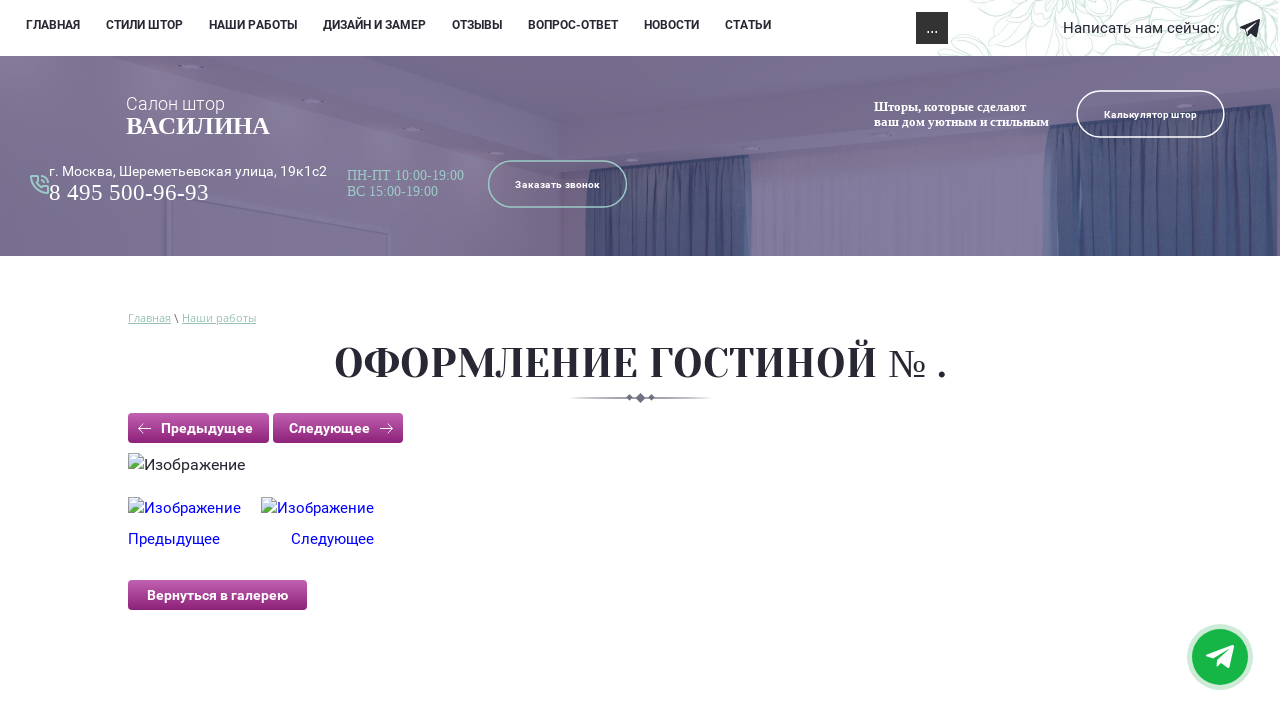

--- FILE ---
content_type: text/html; charset=utf-8
request_url: https://vacilina.ru/fotogalereya/photo/oformlenie-gostinoj-no
body_size: 11433
content:
		
	
	





	






		<!doctype html>
 
<html lang="ru">
	 
	<head>
				<meta charset="utf-8">
		 
		<meta name="robots" content="all"/>
		 <title>Оформление гостиной № .</title> 
		<meta name="description" content="Оформление гостиной № .">
		 
		<meta name="keywords" content="Оформление гостиной № .">
		 
		<meta name="SKYPE_TOOLBAR" content="SKYPE_TOOLBAR_PARSER_COMPATIBLE">
		<meta name="viewport" content="width=device-width, height=device-height, initial-scale=1.0, maximum-scale=1.0, user-scalable=no">
		 
		<meta name="msapplication-tap-highlight" content="no"/>
		 
		<meta name="format-detection" content="telephone=no">
		
		 
				
				<link rel="stylesheet" href="/t/v1625/images/css/inner_min.css">
		
		<script src="/g/libs/jquery/1.10.2/jquery.min.js"></script>
		<script src="/g/s3/misc/adaptiveimage/1.0.0/adaptiveimage.js"></script>
		<meta name="yandex-verification" content="cfa6b39317fb9eb9" />
<meta name="cmsmagazine" content="86368d8963b4f0f96b434aafa426cd49" />
<meta name='wmail-verification' content='15680bc31554d59fcb6bd26ccfced25e' />
<meta name="msvalidate.01" content="121D9FC5657D09094F5DD45018AA6F17" />
<link rel='stylesheet' type='text/css' href='/shared/highslide-4.1.13/highslide.min.css'/>
<script type='text/javascript' src='/shared/highslide-4.1.13/highslide-full.packed.js'></script>
<script type='text/javascript'>
hs.graphicsDir = '/shared/highslide-4.1.13/graphics/';
hs.outlineType = null;
hs.showCredits = false;
hs.lang={cssDirection:'ltr',loadingText:'Загрузка...',loadingTitle:'Кликните чтобы отменить',focusTitle:'Нажмите чтобы перенести вперёд',fullExpandTitle:'Увеличить',fullExpandText:'Полноэкранный',previousText:'Предыдущий',previousTitle:'Назад (стрелка влево)',nextText:'Далее',nextTitle:'Далее (стрелка вправо)',moveTitle:'Передвинуть',moveText:'Передвинуть',closeText:'Закрыть',closeTitle:'Закрыть (Esc)',resizeTitle:'Восстановить размер',playText:'Слайд-шоу',playTitle:'Слайд-шоу (пробел)',pauseText:'Пауза',pauseTitle:'Приостановить слайд-шоу (пробел)',number:'Изображение %1/%2',restoreTitle:'Нажмите чтобы посмотреть картинку, используйте мышь для перетаскивания. Используйте клавиши вперёд и назад'};</script>

            <!-- 46b9544ffa2e5e73c3c971fe2ede35a5 -->
            <script src='/shared/s3/js/lang/ru.js'></script>
            <script src='/shared/s3/js/common.min.js'></script>
        <link rel='stylesheet' type='text/css' href='/shared/s3/css/calendar.css' /><link rel="icon" href="/favicon.png" type="image/png">

<!--s3_require-->
<link rel="stylesheet" href="/g/basestyle/1.0.1/gallery2/gallery2.css" type="text/css"/>
<link rel="stylesheet" href="/g/basestyle/1.0.1/gallery2/gallery2.blue.css" type="text/css"/>
<script type="text/javascript" src="/g/basestyle/1.0.1/gallery2/gallery2.js" async></script>
<!--/s3_require-->

<!--s3_goal-->
<script src="/g/s3/goal/1.0.0/s3.goal.js"></script>
<script>new s3.Goal({map:{"30501":{"goal_id":"30501","object_id":"40723100","event":"submit","system":"metrika","label":"request","code":"anketa"},"30701":{"goal_id":"30701","object_id":"40724900","event":"submit","system":"metrika","label":"request","code":"anketa"},"30901":{"goal_id":"30901","object_id":"41091100","event":"submit","system":"metrika","label":"request","code":"anketa"},"31101":{"goal_id":"31101","object_id":"41091300","event":"submit","system":"metrika","label":"request","code":"anketa"},"31301":{"goal_id":"31301","object_id":"38395300","event":"submit","system":"metrika","label":"request","code":"anketa"},"31501":{"goal_id":"31501","object_id":"13667061","event":"submit","system":"metrika","label":"request","code":"anketa"},"31901":{"goal_id":"31901","object_id":"12995461","event":"submit","system":"metrika","label":"request","code":"anketa"},"136301":{"goal_id":"136301","object_id":"4677901","event":"submit","system":"metrika","label":"request","code":"anketa"},"136501":{"goal_id":"136501","object_id":"4678101","event":"submit","system":"metrika","label":"request","code":"anketa"},"320701":{"goal_id":"320701","object_id":"11043501","event":"submit","system":"metrika","label":"request","code":"anketa"},"320901":{"goal_id":"320901","object_id":"11043301","event":"submit","system":"metrika","label":"request","code":"anketa"},"321101":{"goal_id":"321101","object_id":"11024301","event":"submit","system":"metrika","label":"request","code":"anketa"},"321301":{"goal_id":"321301","object_id":"11024101","event":"submit","system":"metrika","label":"request","code":"anketa"},"321501":{"goal_id":"321501","object_id":"2762701","event":"submit","system":"metrika","label":"request","code":"anketa"},"370501":{"goal_id":"370501","object_id":"14992101","event":"submit","system":"metrika","label":"request","code":"anketa"},"370701":{"goal_id":"370701","object_id":"14992301","event":"submit","system":"metrika","label":"request","code":"anketa"},"411901":{"goal_id":"411901","object_id":"16317101","event":"submit","system":"metrika","label":"request","code":"anketa"},"412101":{"goal_id":"412101","object_id":"16317301","event":"submit","system":"metrika","label":"request","code":"anketa"},"412301":{"goal_id":"412301","object_id":"15228101","event":"submit","system":"metrika","label":"request","code":"anketa"},"412501":{"goal_id":"412501","object_id":"15228301","event":"submit","system":"metrika","label":"request","code":"anketa"},"446306":{"goal_id":"446306","object_id":"2762701","event":"submit","system":"metrika","label":"FORMCALL","code":"anketa"},"446506":{"goal_id":"446506","object_id":"13667061","event":"submit","system":"metrika","label":"KONSULTACIYA","code":"anketa"},"446706":{"goal_id":"446706","object_id":"38395300","event":"submit","system":"metrika","label":"FORMMESSAGE","code":"anketa"},"1506702":{"goal_id":"1506702","object_id":"12779902","event":"submit","system":"metrika","label":"request","code":"anketa"}}, goals: [], ecommerce:[]});</script>
<!--/s3_goal-->

				  
		<!--[if lt IE 10]> <script src="/g/libs/ie9-svg-gradient/0.0.1/ie9-svg-gradient.min.js"></script> <script src="/g/libs/jquery-placeholder/2.0.7/jquery.placeholder.min.js"></script> <script src="/g/libs/jquery-textshadow/0.0.1/jquery.textshadow.min.js"></script> <script src="/g/s3/misc/ie/0.0.1/ie.js"></script> <![endif]-->
		<!--[if lt IE 9]> <script src="/g/libs/html5shiv/html5.js"></script> <![endif]-->
		 		 
		<script src="/t/v1625/images/js/seo_addons_2.js"></script>
		<link rel="stylesheet" href="/t/v1625/images/css/seo_addons_2.scss.css">
		
		<link rel="stylesheet" href="/t/v1625/images/css/site_addons.scss.css">
		<link rel="stylesheet" href="/t/v1625/images/css/bdr_addons.scss.css">
		
		<link rel="stylesheet" href="/g/templates/mgsite/css/messengers.module.css">
		<link rel="stylesheet" href="/t/v1625/images/site.btn.scss.css">
		
	</head>
	 
	<body >
		
		<div class="header">
			<div class="header-wrap">
				
				<div class="header-wrap__left">
					<div class="widget-21 horizontal menu-49 wm-widget-menu widget-type-menu_horizontal editorElement layer-type-widget" data-screen-button="more" data-responsive-tl="button" data-responsive-tp="button" data-responsive-ml="columned" data-more-text="..." data-child-icons="0">
						 
						<div class="menu-button">
							Меню
						</div>
						 
						<div class="menu-scroll">
							   <ul><li class="menu-item"><a href="/" ><span class="menu-item-text">Главная</span></a></li><li class="menu-item"><a href="/stili-shtor" ><span class="menu-item-text">Стили штор</span></a><ul class="level-2"><li><a href="/klassicheskiye-shtory"  target="_blank">Классические шторы</a></li><li><a href="/sovremennye-shtory" >Современные шторы</a></li><li><a href="/francuzskie-shtory" >Французские шторы</a></li><li><a href="/avstrijskie-shtory" >Австрийские шторы</a></li><li><a href="/anglijskie-shtory" >Английские шторы</a></li><li><a href="/shtory-v-stile-ar-deko"  target="_blank">Шторы в стиле Ар-деко</a></li><li><a href="/shtory-v-stile-provans" >Шторы в стиле прованс</a></li></ul></li><li class="opened active menu-item"><a href="/fotogalereya" ><span class="menu-item-text">Наши работы</span></a></li><li class="menu-item"><a href="/vyzov-dizajnera-zamer" ><span class="menu-item-text">Дизайн и замер</span></a></li><li class="menu-item"><a href="/otzyvy" ><span class="menu-item-text">Отзывы</span></a></li><li class="menu-item"><a href="/vopros-otvet" ><span class="menu-item-text">Вопрос-ответ</span></a></li><li class="menu-item"><a href="/novosti" ><span class="menu-item-text">Новости</span></a></li><li class="menu-item"><a href="/stati" ><span class="menu-item-text">Статьи</span></a></li><li class="menu-item"><a href="/dostavka-i-oplata" ><span class="menu-item-text">Доставка и оплата</span></a></li><li class="menu-item"><a href="/about" ><span class="menu-item-text">О компании</span></a></li><li class="menu-item"><a href="/kontakty" ><span class="menu-item-text">Контакты</span></a></li></ul> 
						</div>
						 
					</div>
				</div>
				
									<div class="header-wrap__right">
						<div class="header-social">
															<div class="header-social__title">Написать нам сейчас:</div>
														<div class="header-social__list">
																											<div class="header-social__item">
											<a href="https://t.me/+79253784825">
												<img src="/thumb/2/ZI80L9_l1UyVyTumuWmwIA/r/d/1telegram.svg" alt="Telegramm">
											</a>
										</div>
																								</div>
						</div>
					</div>
								
			</div>
		</div>
		
		<div class="main-banner overlay" style="background-image: url(/thumb/2/45iqy8M4Pbd0TVAOsTXcHQ/r/d/top_pic.jpg);">
			
			<div class="header-banner">
			
				<div class="header-banner__wrap">
					
											<div class="header-banner__left">
							<div class="header-logo">
																	<div class="logo">
																					<a  class="logo-wrap" href="https://vacilina.ru">
																						<img src="/thumb/2/hmtCegsTL8c470gM6U0KMg/100r100/d/logo.svg" alt="logo">
																					</a>
																			</div>
																									<div class="site-name">
										<div class="site-name__desc">
											Салон штор
										</div>
										<div class="site-name__title">
											Василина
										</div>
									</div>
															</div>
						</div>
																<div class="header-banner__middle">
							<div class="header-btn__link">
								<div class="btn-link__title">Шторы, которые сделают ваш 
дом уютным и стильным</div>
								<a href="/kalkulyator" class="header-btn">Калькулятор штор</a>
							</div>
						</div>
										
					<div class="header-banner__right">
						
						<div class="header-phone">
							<div class="header-phone__icon">
								<span></span>
							</div>
							<div class="top-contacts__phone_cont">
									
																	<div class="phone-block">
																					<div class="phone-title">г. Москва, Шереметьевская улица, 19к1с2</div>
																															<div class="phone-num"><a href="tel:8 495 500-96-93">8 495 500-96-93</a></div>
																			</div>
									
							</div>
						</div>
						
						<div class="header-top__work_body">
															<div class="header-top__work__item">ПН-ПТ 10:00-19:00</div>
															<div class="header-top__work__item">ВС 15:00-19:00</div>
													</div>
						
						<div class="header-right__btn">
							    <a class="button-245 widget-146 widget-type-button editorElement layer-type-widget" href="#"  data-api-type="popup-form" data-api-url="/-/x-api/v1/public/?method=form/postform&param[form_id]=29635309&param[tpl]=wm.form.popup.tpl&placeholder=placeholder&tit_en=1&sh_err_msg=0&ic_en=0&u_s=/user" data-wr-class="popover-wrap-246"><span>Заказать звонок</span></a>
						</div>
						
					</div>
					
				</div>
				
			</div>
			
			<div class="banner-info__wrap banner-info__in">
				
				<div class="banner-info__innder">
				
					<div class="banner-info__top">
						<div class="banner-info__title">Идеальные шторы на заказ</div>
						<div class="banner-info__subtitle">по вашим размерам от 3 дней</div>
					</div>
					
					<div class="banner-info__middle">
						<div class="banner-info__desc">Создайте уют и стиль своего интерьера</div>
						<div class="banner-info__body"><ul>
	<li>на выбор более 3000 образцов ткани</li>
	<li>бесплатный эскиз изделия</li>
	<li>бесплатный выезда дизайнера с образцами по Москве и МО</li>
</ul></div>
					</div>
					
					<div class="banner-info__bottom">
						<div class="banner-info__btn-text-left">Поможем с выбором тканей и предложим до 3 вариантов реализации исходя из ваших пожеланий и бюджета</div>
						<div class="banner-info__btn">
							    <a class="button-245 widget-146 widget-type-button editorElement layer-type-widget" href="#"  data-api-type="popup-form" data-api-url="/-/x-api/v1/public/?method=form/postform&param[form_id]=29651909&param[tpl]=wm.form.popup.tpl&placeholder=placeholder&tit_en=1&sh_err_msg=0&ic_en=0&u_s=/user" data-wr-class="popover-wrap-247"><span>Записаться на замер</span></a>
						</div>
						<div class="banner-info__btn-text-right">При первом обращении скидка<span>до 7%</span></div>
					</div>
					
				</div>
				
			</div>
			
			<div class="banner-adw banner-adw__in">
				<div class="advantages1__wrapper">
		            			            <div class="item">
			                				                <div class="item__right">
				                    <div class="adv-title">
				                    					                    				                    			<span>
			                    				<img src="/thumb/2/9TMtZu4o_8f8mIQXbrZDxA/r/d/pre_1.svg" alt="Большой опыт">
			                    			</span>
			                    						                    					                    		<div class="title">
				                    			Большой опыт
				                    		</div>
			                    						                    </div>
				                    <div class="desc">За последний год мы успешно выполнили более 250 заказов и клиенты высоко оценили наш профессионализм, постоянно обращаются к нам и рекомендуют нас другим.</div>				                </div>
			                			            </div>
		            			            <div class="item">
			                				                <div class="item__right">
				                    <div class="adv-title">
				                    					                    				                    			<span>
			                    				<img src="/thumb/2/bmPSOKVaVdLDWUBnYZTtpQ/r/d/pre_2.svg" alt="Качественные материалы">
			                    			</span>
			                    						                    					                    		<div class="title">
				                    			Качественные материалы
				                    		</div>
			                    						                    </div>
				                    <div class="desc">Используем только лучшие ткани и фурнитуру от ведущих мировых производителей, все материалы имеют сертификаты соответствия, гарантируя надежность и экологичность.</div>				                </div>
			                			            </div>
		            			            <div class="item">
			                				                <div class="item__right">
				                    <div class="adv-title">
				                    					                    				                    			<span>
			                    				<img src="/thumb/2/uOA9uKPpFxPx4fcWjLd20Q/r/d/pre_3.svg" alt="Опытные специалисты">
			                    			</span>
			                    						                    					                    		<div class="title">
				                    			Опытные специалисты
				                    		</div>
			                    						                    </div>
				                    <div class="desc">Наши мастера обладают профильным образованием и богатым практическим опытом, что гарантирует высокое качество выполнения заказа.</div>				                </div>
			                			            </div>
		            			            <div class="item">
			                				                <div class="item__right">
				                    <div class="adv-title">
				                    					                    				                    			<span>
			                    				<img src="/thumb/2/CDqHZ_tDjiIAHRcDwKrrVQ/r/d/pre_4.svg" alt="Дополнительные услуги">
			                    			</span>
			                    						                    					                    		<div class="title">
				                    			Дополнительные услуги
				                    		</div>
			                    						                    </div>
				                    <div class="desc">Оказываем услуги по установке карнизов и жалюзи, навеске и отпариванию штор, выполняем все работы &quot;под ключ&quot;, обеспечивая полное удобство и качество для наших клиентов</div>				                </div>
			                			            </div>
		            		        </div>
			</div>
			
		</div>
		 
		<div class="wrapper editorElement layer-type-wrapper" >
			  <div class="side-panel side-panel-60 widget-type-side_panel editorElement layer-type-widget widget-29" data-layers="['widget-21':['tablet-landscape':'inSide','tablet-portrait':'inSide','mobile-landscape':'inSide','mobile-portrait':'inSide']]" data-phantom="1" data-position="left">
	<div class="side-panel-top">
		<div class="side-panel-button">
			<span class="side-panel-button-icon">
				<span class="side-panel-button-icon-line"></span>
				<span class="side-panel-button-icon-line"></span>
				<span class="side-panel-button-icon-line"></span>
			</span>
		</div>
		<div class="side-panel-top-inner" ></div>
	</div>
	<div class="side-panel-mask"></div>
	<div class="side-panel-content">
				<div class="side-panel-content-inner"></div>
	</div>
</div>   
					<div class="editorElement layer-type-block ui-droppable block-32" >
		<div class="editorElement layer-type-block ui-droppable block-35" >
			 <div itemscope="" itemtype="http://schema.org/BreadcrumbList" class="widget-31 path widget-type-path editorElement layer-type-widget"><span itemscope="" itemprop="itemListElement" itemtype="http://schema.org/ListItem"><a itemprop="item" href="/"><span itemprop="name">Главная</span><meta itemprop="position" content="1"></a></span> \ <span itemscope="" itemprop="itemListElement" itemtype="http://schema.org/ListItem"><a itemprop="item" href="/fotogalereya"><span itemprop="name">Наши работы</span><meta itemprop="position" content="2"></a></span></div> 
			<h1 class="h1 widget-32 widget-type-h1 editorElement layer-type-widget">
				Оформление гостиной № .
			</h1>
			<article class="content-68 content widget-33 widget-type-content editorElement layer-type-widget">		<div class="g-page g-page-gallery2 g-page-gallery2--photo">

		
		
						
										
										
			
			
			<a href="/fotogalereya/photo" class="g-button g-button--invert g-button--arr-left">Предыдущее</a>
			<a href="/fotogalereya/photo" class="g-button g-button--invert g-button--arr-right">Следующее</a>

			
			<div class="g-gallery2-preview ">
	<img src="" alt='Изображение'>
</div>

			
			<a href="/fotogalereya/photo" class="g-gallery2-thumb g-gallery2-thumb--prev">
	<span class="g-gallery2-thumb__image">
									<img src="" alt="Изображение">
						</span>
	<span class="g-link g-link--arr-left">Предыдущее</span>
</a>
			
			<a href="/fotogalereya/photo" class="g-gallery2-thumb g-gallery2-thumb--next">
	<span class="g-gallery2-thumb__image">
									<img src="" alt="Изображение">
						</span>
	<span class="g-link g-link--arr-right">Следующее</span>
</a>
			
			<div class="g-line"><a href="/fotogalereya/album" class="g-button g-button--invert">Вернуться в галерею</a></div>

		
			</div>

	</article>
		</div>
		
				
	</div>
	<div class="editorElement layer-type-block ui-droppable block-14" >
		<div class="layout layout_center not-columned layout_20_id_29" >
			<div class="editorElement layer-type-block ui-droppable block-18" >
				<div class="layout column layout_30" >
					<div class="editorElement layer-type-block ui-droppable block-19" >
						           
    
    
	<div class="form-33 widget-12 vertical_mode widget-type-form_adaptive editorElement layer-type-widget">
        <div class="form__header"><div class="align-elem">Получить консультацию</div></div>                    				<div class="form__text"><div class="align-elem"><span style="font-size:14pt;">Оставьте свои контакты и мы обязательно свяжемся с Вами!</span></div></div>
                    		<div class="form__body" data-api-type="form" data-api-url="/-/x-api/v1/public/?method=form/postform&param[form_id]=13667061">
            				<form method="post">
					<input type="hidden" name="_form_item" value="33">
					<input type="hidden" name="form_id" value="13667061">
					<input type="hidden" name="tpl" value="db:bottom.tpl">
                    						<div class="form-table">
							<div class="form-tbody">
                                									<div class="form-item-group group-text">
                                        <div class="form-item form-text name"><div class="form-item__body"><input class="wm-input-default"  placeholder="* Ваше имя: "  type="text" size="1" maxlength="100" value="" name="d[0]" id="d[0]" required /></div></div><div class="form-item form-text phone"><div class="form-item__body"><input class="wm-input-default"  placeholder="* Телефон: "  type="text" size="1" maxlength="100" value="" name="d[1]" id="d[1]" required /></div></div>
									</div>
                                                                									<div class="form-item-group group-textarea">
                                        <div class="form-item form-textarea comments"><label class="form-item__body"><textarea class="wm-input-default"  placeholder=" Комментарии: " cols="1" rows="1" name="d[2]" id="d[2]"></textarea></label></div>
									</div>
                                							</div>
                            								<div class="form-tfoot">
									<div class="form-item-group group-button">
                                                                                    <div class="form-item form-checkbox field_150673300"><div class="form-item__body"><input type="checkbox" id="d[3]" name="d[3]"><label for="d[3]" class="form-item__title">Я согласен(на) на обработку моих <a href="/user/agreement">персональных данных</a>:</label></div></div>
                                                                                                                            <div class="form-submit"><div class="form-item__body"><button class="wm-input-default" type="submit"><span class="align-elem">Отправить</span></button></div></div>
                                        									</div>
								</div>
                            						</div>
                                                                    				<re-captcha data-captcha="recaptcha"
     data-name="captcha"
     data-sitekey="6LcNwrMcAAAAAOCVMf8ZlES6oZipbnEgI-K9C8ld"
     data-lang="ru"
     data-rsize="invisible"
     data-type="image"
     data-theme="light"></re-captcha></form>
            		</div>
	</div>
       
					</div>
				</div>
				<div class="layout column layout_32" >
					<div class="editorElement layer-type-block ui-droppable block-21" >
						  
		
	<div class="editable_block-37 widget-16 editorElement layer-type-widget">
		<div class="header"><div class="align-elem">Контактная информация</div></div>		<div class="body">
																																																																																						
		</div>
	</div>

        <div class="address-34 widget-13 address-block contacts-block widget-type-contacts_address editorElement layer-type-widget">
        <div class="inner">
            <label class="cell-icon" for="tg34">
                <span class="icon"></span>
            </label>
            <input id="tg34" class="tgl-but" type="checkbox">
            <div class="block-body-drop">
                <div class="cell-text">
                    <div class="title"><div class="align-elem">Адрес:</div></div>
                    <div class="text_body">
                        <div class="align-elem">Москва, Шереметьевская улица, 19к1с2</div>
                    </div>
                </div>
            </div>
        </div>
    </div>
    	<div class="phones-35 widget-14 phones-block contacts-block widget-type-contacts_phone editorElement layer-type-widget" style="background: url(/t/v1294/images/images/tel.png) left 14px/ auto auto no-repeat;">
		<div class="inner">
			<label class="cell-icon" for="tg-phones-35">
				<span class="icon"></span>
			</label>
			<input id="tg-phones-35" class="tgl-but" type="checkbox">
			<div class="block-body-drop">
				<div class="cell-text">
					<div class="title"><div class="align-elem">Телефон:</div></div>
					<div class="text_body">
						<div class="align-elem">
															<div><a href="tel:84955009693">8 495 500-96-93</a></div><div><a href="tel:84956891663">8 495 689-16-63</a></div>													</div>
						
						
					</div>
					
				</div>
			</div>
			<div class="work_header 1" style="color: white;font-weight: bold;margin-top: 15px;font-size: 15px"><a href="mailto:salon_v@mail.ru">salon_v@mail.ru</a></div>
			<div class="work_header" style="color: white;font-weight: bold;margin-top: 15px;font-size: 15px">ПН-ПТ 10:00-19:00<br> ВС 15:00-19:00</div>
		</div>
	</div>
    	<div class="schedule-36 widget-15 schedule-block contacts-block widget-type-contacts_schedule editorElement layer-type-widget">
		<div class="inner">
			<label class="cell-icon" for="tg-schedule-36">
				<span class="icon"></span>
			</label>
			<input id="tg-schedule-36" class="tgl-but" type="checkbox">
			<div class="block-body-drop">
				<div class="cell-text">
					<div class="title"><div class="align-elem">График работы:</div></div>
					<div class="text_body">
						<div class="align-elem">ПН-ПТ 10:00-19:00, ВС 15:00-19:00</div>
					</div>
				</div>
			</div>
		</div>
	</div>
  
						<div class="widget-28 widgetsocial-59 widget-type-social_links editorElement layer-type-widget">
							 <div class="soc-content">  <div class="soc-item vk"><a href="https://m.vk.com/id710439983" class="soc" target="_blank"><span class="wg-soc-icon"></span></a></div></div>
		</div>
		
		<div class="share_block" style="text-align: left; padding: 40px 10px 0;">
						<div class="cont-soc">
							<script src="https://yastatic.net/es5-shims/0.0.2/es5-shims.min.js"></script>
							<script src="https://yastatic.net/share2/share.js"></script>
							<div class="ya-share2" data-services="vkontakte,odnoklassniki,moimir,twitter"></div>
						</div>
					</div>
	</div>
</div>
</div>
</div>
</div>
<div class="editorElement layer-type-block ui-droppable block-22" >
	<div class="layout layout_center not-columned layout_38_id_39" >
		<div class="editorElement layer-type-block ui-droppable block-23" >
			<div class="left_wr">
			<iframe src="https://yandex.ru/sprav/widget/rating-badge/1048491721" width="150" height="50" frameborder="0"></iframe>
			<br>
			<div class="layout column layout_44" >
				<div class="editorElement layer-type-block ui-droppable block-26" >
					<div class="site-copyright widget-19 widget-type-site_copyright editorElement layer-type-widget">
						 
						<div class="align-elem">
							   Copyright &copy; 2018 - 2026							
							Салон штор "Василина" 
						</div>
						 
					</div>
				</div>
								<div class="site_map_link">
					<a href="/karta-sajta">Карта сайта</a>
				</div>
							</div>
			<div class="layout column layout_42" >
				<div class="editorElement layer-type-block ui-droppable block-25" >
					<div class="site-counters widget-18 widget-type-site_counters editorElement layer-type-widget">
						 <!-- Yandex.Metrika counter -->
<script type="text/javascript" >
   (function(m,e,t,r,i,k,a){m[i]=m[i]||function(){(m[i].a=m[i].a||[]).push(arguments)};
   m[i].l=1*new Date();k=e.createElement(t),a=e.getElementsByTagName(t)[0],k.async=1,k.src=r,a.parentNode.insertBefore(k,a)})
   (window, document, "script", "https://mc.yandex.ru/metrika/tag.js", "ym");

   ym(55790587, "init", {
        clickmap:true,
        trackLinks:true,
        accurateTrackBounce:true,
        webvisor:true
   });
</script>
<noscript><div><img src="https://mc.yandex.ru/watch/55790587" style="position:absolute; left:-9999px;" alt="Yandex.Metrika" /></div></noscript>
<!-- /Yandex.Metrika counter -->

<!-- Yandex.Metrika counter -->
<script type="text/javascript" >
   (function(m,e,t,r,i,k,a){m[i]=m[i]||function(){(m[i].a=m[i].a||[]).push(arguments)};
   m[i].l=1*new Date();k=e.createElement(t),a=e.getElementsByTagName(t)[0],k.async=1,k.src=r,a.parentNode.insertBefore(k,a)})
   (window, document, "script", "https://mc.yandex.ru/metrika/tag.js", "ym");

   ym(71731705, "init", {
        clickmap:true,
        trackLinks:true,
        accurateTrackBounce:true
   });
</script>
<noscript><div><img src="https://mc.yandex.ru/watch/71731705" style="position:absolute; left:-9999px;" alt="Yandex.Metrika" /></div></noscript>
<!-- /Yandex.Metrika counter -->

<!--LiveInternet counter--><script type="text/javascript">
document.write("<a href='//www.liveinternet.ru/click' "+
"target=_blank><img src='//counter.yadro.ru/hit?t12.2;r"+
escape(document.referrer)+((typeof(screen)=="undefined")?"":
";s"+screen.width+"*"+screen.height+"*"+(screen.colorDepth?
screen.colorDepth:screen.pixelDepth))+";u"+escape(document.URL)+
";h"+escape(document.title.substring(0,150))+";"+Math.random()+
"' alt='LiveInternet' title='LiveInternet: показано число просмотров за 24"+
" часа, посетителей за 24 часа и за сегодня' "+
"border='0' width='88' height='31'><\/a>")
</script><!--/LiveInternet-->

<!-- Global site tag (gtag.js) - Google Analytics -->
<script async src="https://www.googletagmanager.com/gtag/js?id=UA-170618929-1"></script>
<script>
  window.dataLayer = window.dataLayer || [];
  function gtag(){dataLayer.push(arguments);}
  gtag('js', new Date());

  gtag('config', 'UA-170618929-1');
</script>

<script type="text/javascript" src="//cp.onicon.ru/loader/5445ee4572d22c714d000196.js"></script>
<!--__INFO2026-01-19 15:34:23INFO__-->
 
					</div>
				</div>
			</div>
			</div>
			<div class="layout column layout_40" >
				
				<div class="payment_systems">
										<div class="paym_title">Способы оплаты:</div>
					    <div class="soc_networks">
					    					    					        <a href="/dostavka-i-oplata" class="soc_item">
				                <img src="/thumb/2/o8Oam5YM4uKNTnl9tu-vcQ/40r40/d/card_1.png" alt="Карта" title="Карта" class="icon">
					        </a>
											    					    					        <a href="/dostavka-i-oplata" class="soc_item">
				                <img src="/thumb/2/yLXu2Q2OwrfSIN7ZaaVC_w/40r40/d/cash_1.png" alt="Наличные" title="Наличные" class="icon">
					        </a>
											    					</div>
									</div>
				
				
				<div class="delivery_systems">
										<div class="delivery_title">Способы доставки:</div>
					    <div class="soc_networks">
					    					    					        <a href="/dostavka-i-oplata" class="soc_item">
				                <img src="/thumb/2/FzAQOrGLTX5sR9_psNKPxg/40r40/d/kurer.png" alt="Курьер" title="Курьер" class="icon">
					        </a>
											    					    					        <a href="/dostavka-i-oplata" class="soc_item">
				                <img src="/thumb/2/dINH6SEcI_nLsxlecL1l_A/40r40/d/samovyvoz.png" alt="Самовывоз" title="Самовывоз" class="icon">
					        </a>
											    					</div>
									</div>
				
				<div class="cop_wr">
										<div class="garantee_icon">
						<img src="/thumb/2/356M9ck0kDSNeewxBe5KGA/100r100/d/garantiya.png" alt="Гарантия на изделие 1 год" title="Гарантия на изделие 1 год">
					</div>
										<div class="editorElement layer-type-block ui-droppable block-24">
						<div class="mega-copyright widget-17 widget-type-mega_copyright editorElement layer-type-widget"><span style='font-size:14px;' class='copyright'><!--noindex--><span style="text-decoration:underline; cursor: pointer;" onclick="javascript:window.open('https://megagr'+'oup.ru/?utm_referrer='+location.hostname)" class="copyright">Создать сайт</span> в Мегагрупп.ру<!--/noindex-->
</span></div>					</div>
				</div>
				
			</div>
		</div>
	</div>
</div>
<div class="scroll_btn"></div>
</div>



 <div itemscope itemtype="http://schema.org/Organization" class="contacts_schema">
 <span itemprop="name" class="company">Салон штор Василина</span>
     <div itemprop="address" itemscope itemtype="http://schema.org/PostalAddress" class="address">
      <span itemprop="streetAddress" class="street">Шереметьевская улица, 19к1с2</span>
              <span itemprop="postalCode">127521</span>
                    <span itemprop="addressLocality">Москва</span>
           </div>
      <span itemprop="telephone">+7 (495) 500-96-93</span>
     <span itemprop="telephone">+7 (495) 689-16-63</span>
 
     <span itemprop="email">salon_v@mail.ru</span>
  </div>
<link rel="stylesheet" href="/g/css/styles_articles_tpl.css">
<link href="/g/s3/anketa2/1.0.0/css/jquery-ui.css" rel="stylesheet" type="text/css"/>
<script type="text/javascript" src="/g/libs/jquery-maskedinput/1.3.1//jquery.maskedinput.min.js"></script> 
<script src="/g/libs/jqueryui/1.10.0/jquery-ui.min.js" type="text/javascript"></script>
	<script src="/g/s3/anketa2/1.0.0/js/jquery.ui.datepicker-ru.js"></script>
 
<script src="/g/s3/misc/form/1.2.0/s3.form.js" type="text/javascript"></script>
<link rel="stylesheet" href="/g/libs/jquery-popover/0.0.3/jquery.popover.css">
<script src="/g/libs/jquery-popover/0.0.3/jquery.popover.min.js" type="text/javascript"></script>
<script src="/g/libs/owl-carousel/2.3.4/owl.carousel.min.js" charset="utf-8"></script>
<link rel="stylesheet" href="/g/libs/owl-carousel/2.3.4/owl.carousel.min.css">
<script type="text/javascript" src="/t/v1625/images/js/main.js"></script>
<link rel="stylesheet" href="/t/v1625/images/css/seo_addons.scss.css">

<div class="mg-global-messengers">
	<button class="mg-global-messengers__button"><span></span><span></span><span></span></button>
	<div class="mg-global-messengers__list">
		<div class="mg-global-messengers__list-inner">
			<div class="mg-global-messengers__item">
				<button class="mg-global-messengers__item-button js-onicon-button"><img src="/t/v1625/images/message_chat.svg" alt=""></button>
				<div class="mg-global-messengers__item-text">Онлайн-чат</div>
			</div>
			<div class="mg-global-messengers__item">
				<a href="https://t.me/+79253784825" target="_blank" class="mg-global-messengers__item-button js-telegram-button">
					<img src="/thumb/2/Equ6Of5JmdV93OA3eD6B0g/48c48/d/message_tg.svg" alt="Telegram" />
				</a>
				<div class="mg-global-messengers__item-text">Telegram</div>
			</div>
			<div class="mg-global-messengers__item">
				<a href="https://api.whatsapp.com/send?phone=79253784825" target="_blank" class="mg-global-messengers__item-button js-whatsapp-button">
					<img src="/thumb/2/fQIzZq0uJxR1M963KVm7Bg/48c48/d/message_wa.svg" alt="Whatsapp" />
				</a>
				<div class="mg-global-messengers__item-text">Whatsapp</div>
			</div>
		</div>
	</div>
</div>
<script src="/t/v1625/images/site.addons.js"></script>

<!-- assets.bottom -->
<!-- </noscript></script></style> -->
<script src="/my/s3/js/site.min.js?1768462484" ></script>
<script >/*<![CDATA[*/
var megacounter_key="2dfb0b695aba5ab4f40654e73bd51aa3";
(function(d){
    var s = d.createElement("script");
    s.src = "//counter.megagroup.ru/loader.js?"+new Date().getTime();
    s.async = true;
    d.getElementsByTagName("head")[0].appendChild(s);
})(document);
/*]]>*/</script>
<script >/*<![CDATA[*/
$ite.start({"sid":2024764,"vid":2037884,"aid":2401034,"stid":4,"cp":21,"active":true,"domain":"vacilina.ru","lang":"ru","trusted":false,"debug":false,"captcha":3,"onetap":[{"provider":"vkontakte","provider_id":"51960191","code_verifier":"DNDEOY4wgT3kTNAZzz5AYkzEZY0zADNzDNZM5cOhzjD"}]});
/*]]>*/</script>
<!-- /assets.bottom -->
</body>
 
</html>	

--- FILE ---
content_type: text/css
request_url: https://vacilina.ru/t/v1625/images/css/inner_min.css
body_size: 27592
content:
@import 'fonts.css';
html{font-family:sans-serif;-ms-text-size-adjust:100%;-webkit-text-size-adjust:100%}body{margin:0;background:#fff;-webkit-font-smoothing:antialiased;-moz-osx-font-smoothing:grayscale}body::before{content:"";height:1px;display:block;margin-top:-1px}article,aside,details,figcaption,figure,footer,header,hgroup,main,menu,nav,section,summary{display:block}audio,canvas,progress,video{display:inline-block;vertical-align:baseline}audio:not([controls]){display:none;height:0}[hidden],template{display:none}a{background-color:transparent;color:inherit}a:active,a:hover{outline:0}abbr[title]{border-bottom:1px dotted}b,strong{font-weight:700}dfn{font-style:italic}h1{margin:0;font-size:inherit;font-weight:inherit}mark{background:#ff0;color:#000}small{font-size:80%}sub,sup{font-size:75%;line-height:0;position:relative;vertical-align:baseline}sup{top:-.5em}sub{bottom:-.25em}img{border:0}svg:not(:root){overflow:hidden}figure{margin:1em 40px}hr{box-sizing:content-box;height:0}pre{overflow:auto}code,kbd,pre,samp{font-family:monospace,monospace;font-size:1em}button,input,optgroup,select,textarea{color:#000;font:inherit;margin:0}button{overflow:visible}button,select{text-transform:none}button,html input[type="button"],input[type="reset"],input[type="submit"]{-webkit-appearance:button;cursor:pointer}button[disabled],html input[disabled]{cursor:default}button::-moz-focus-inner,input::-moz-focus-inner{border:0;padding:0}input{line-height:normal}input[type="checkbox"],input[type="radio"]{box-sizing:border-box;padding:0}input[type="number"]::-webkit-inner-spin-button,input[type="number"]::-webkit-outer-spin-button{height:auto}input[type="search"]{-webkit-appearance:textfield;box-sizing:content-box}input[type="search"]::-webkit-search-cancel-button,input[type="search"]::-webkit-search-decoration{-webkit-appearance:none}fieldset{border:1px solid silver;margin:0 2px;padding:.35em .625em .75em}legend{border:0;padding:0}textarea{overflow:auto}optgroup{font-weight:700}table{border-collapse:collapse;border-spacing:0}body.noscroll{overflow:hidden!important}.removed,.hidden{display:none!important}.editorElement,.layout{box-sizing:border-box;padding-top:.02px;padding-bottom:.02px}.editorElement{word-wrap:break-word;overflow-wrap:break-word}.vertical-middle{white-space:nowrap}.vertical-middle>*{white-space:normal;display:inline-block;vertical-align:middle}.vertical-middle::after{height:100%;width:0;display:inline-block;vertical-align:middle;content:""}.wrapper{margin:0 auto;height:auto!important;height:100%;min-height:100%;min-height:100vh;overflow:hidden;max-width:100%}.wrapper > *{max-width:100%}.editorElement .removed+.delimiter,.editorElement .delimiter:first-child{display:none}.wm-input-default{border:none;background:none;padding:0}@keyframes show_hide{0%{left:85%;opacity:0;width:auto;height:auto;padding:5px 10px;font-size:12px}20%{left:100%;opacity:1;width:auto;height:auto;padding:5px 10px;font-size:12px}100%{left:100%;opacity:1;width:auto;height:auto;padding:5px 10px;font-size:12px}}@keyframes show_hide_after{0%{width:5px;height:5px}100%{width:5px;height:5px}}@keyframes horizontal_show_hide{0%{top:95%;opacity:0;width:100%;height:auto;padding:5px 10px;font-size:12px}20%{top:100%;opacity:1;width:100%;height:auto;padding:5px 10px;font-size:12px}100%{top:100%;opacity:1;width:100%;height:auto;padding:5px 10px;font-size:12px}}.wm-tooltip{display:none;position:absolute;z-index:100;top:100%;left:0;background:#FBFDDD;color:#CA3841;padding:5px 10px;border-radius:3px;box-shadow:1px 2px 3px rgba(0,0,0,.3);white-space:normal;box-sizing:border-box}.wm-tooltip::after{content:"";font-size:0;background:inherit;width:5px;height:5px;position:absolute;top:0;left:50%;margin:-2px 0 0;box-shadow:0 1px 0 rgba(0,0,0,.1),0 2px 0 rgba(0,0,0,.1);transform:rotate(45deg)}.error .wm-tooltip{display:block;padding:0;font-size:0;animation:horizontal_show_hide 4s}.error .wm-tooltip::after{left:50%;top:0;margin:-2px 0 0;box-shadow:0 -1px 0 rgba(0,0,0,.1),0 -2px 0 rgba(0,0,0,.1);width:0;height:0;animation:show_hide_after 4s}.horizontal_mode .wm-tooltip{top:100%;left:0;width:100%;white-space:normal;margin:5px 0 0;text-align:center}.horizontal_mode .wm-tooltip::after{left:50%;top:0;margin:-2px 0 0;box-shadow:0 -1px 0 rgba(0,0,0,.1),0 -2px 0 rgba(0,0,0,.1)}.error .horizontal_mode .wm-tooltip,.horizontal_mode .error .wm-tooltip{animation:horizontal_show_hide 4s}@media all and (max-width: 960px){.wm-tooltip{top:100%;left:0;width:100%;white-space:normal;margin:5px 0 0;text-align:center}.wm-tooltip::after{left:50%;top:0;margin:-2px 0 0;box-shadow:0 -1px 0 rgba(0,0,0,.1),0 -2px 0 rgba(0,0,0,.1)}.error .wm-tooltip{animation:horizontal_show_hide 4s}}table.table0 td,table.table1 td,table.table2 td,table.table2 th{padding:5px;border:1px solid #dedede;vertical-align:top}table.table0 td{border:none}table.table2 th{padding:8px 5px;background:#eb3c3c;border:1px solid #dedede;font-weight:400;text-align:left;color:#fff}.for-mobile-view{overflow:auto}.side-panel,.side-panel-button,.side-panel-mask,.side-panel-content{display:none}.align-elem{flex-grow:1;max-width:100%}html.mobile div{background-attachment:scroll}.ui-datepicker{font-size:14px!important;z-index:999999!important}.wm-video{position:absolute;z-index:0;top:0;left:0;right:0;bottom:0;overflow:hidden;width:100%;height:100%}.wm-video video{max-width:100%;min-width:100%;min-height:100%;position:absolute;top:50%;left:50%;transform:translate(-50%,-50%)}.wm-video.vertical video{max-width:none;max-height:100%}body{border:none;background:#fff;-webkit-border-radius:none;-moz-border-radius:none;border-radius:none;font-family:Arial,Helvetica,sans-serif}.wrapper{position:relative;font-family:Arial,Helvetica,sans-serif;color:#000;font-style:normal;line-height:1.2;letter-spacing:0;text-transform:none;text-decoration:none;font-size:12px;display:block;-webkit-flex-direction:column;-moz-flex-direction:column;flex-direction:column}.block-2{margin:0;border:none;position:relative;top:0;left:0;width:auto;min-height:0;max-width:100%;background:radial-gradient(ellipse farthest-corner at center center,rgba(55,43,79,0) 0%,rgba(55,43,79,0) 43.3%,rgba(55,43,79,0.4) 100%),linear-gradient(rgba(89,69,128,0.3),rgba(89,69,128,0.3)),url(../images/54687621_2_1920-min.jpg) left 50% top 50% / cover no-repeat;z-index:4;text-align:center;right:0;-webkit-border-radius:none;-moz-border-radius:none;border-radius:none;display:block;-webkit-flex-direction:column;-moz-flex-direction:column;flex-direction:column;padding-left:30px;padding-right:30px;text-decoration:none}.block-28 .layout_center_48_id_49_1{margin-top:0;margin-left:auto;margin-right:auto;width:960px}.block-28{margin:0 auto;border:none;position:relative;top:0;left:0;width:1024px;min-height:239px;z-index:1;-webkit-border-radius:none;-moz-border-radius:none;border-radius:none;right:auto;display:block;-webkit-flex-direction:column;-moz-flex-direction:column;flex-direction:column;padding-bottom:100px;max-width:100%;text-decoration:none}.widget-21{margin:0 auto;position:relative;top:0;left:0;z-index:5;text-align:left;padding-right:2px;padding-left:2px;box-sizing:border-box;display:-webkit-flex;display:flex;width:1122px;-webkit-justify-content:flex-start;-moz-justify-content:flex-start;justify-content:flex-start;right:auto;border-top:0 solid rgba(255,255,255,0.2);border-right:0 solid rgba(255,255,255,0.2);border-bottom:1px solid rgba(255,255,255,0.2);border-left:0 solid rgba(255,255,255,0.2);-webkit-border-radius:none;-moz-border-radius:none;border-radius:none;max-width:100%}.menu-49 .menu-scroll > ul ul > li > a .has-child-icon{position:absolute;top:50%;right:0;margin-top:-6px;margin-right:5px;width:12px;min-height:12px;background:#000}.menu-49 .menu-button{box-sizing:border-box;display:none;position:absolute;left:100%;top:0;width:50px;min-height:50px;padding:10px 15px;background:#333;color:#fff;font-size:17px}.menu-49 .menu-scroll{display:-webkit-flex;display:flex;width:100%;-webkit-justify-content:inherit;-moz-justify-content:inherit;justify-content:inherit}.menu-49 .menu-scroll > ul{padding:0;margin:0;list-style:none;box-sizing:border-box;display:-webkit-flex;display:flex;flex-flow:row nowrap;width:100%;-webkit-justify-content:inherit;-moz-justify-content:inherit;justify-content:inherit;-webkit-align-items:flex-start;-moz-align-items:flex-start;align-items:flex-start}.menu-49 .menu-scroll > ul > li.home-button > a{padding:5px 15px;margin:2px;cursor:pointer;display:-webkit-flex;display:flex;background:url(../images/wm_menu_home.png) left 50% top 50% no-repeat;box-sizing:border-box;text-decoration:none;color:#000;font-size:0;line-height:1.4;-webkit-align-items:center;-moz-align-items:center;align-items:center}.menu-49 .menu-scroll > ul > li.delimiter{margin:auto 2px;-webkit-border-radius:10px;-moz-border-radius:10px;border-radius:10px;height:0;width:10px;min-height:10px;background:#d6d6d6;box-sizing:border-box}.menu-49 .menu-scroll > ul > li.menu-item{padding:0;margin:0;display:-webkit-flex;display:flex;-webkit-flex:0 1 auto;-moz-flex:0 1 auto;flex:0 1 auto;box-sizing:border-box;position:relative;-webkit-flex-grow:1;-moz-flex-grow:1;flex-grow:1;width:auto}.menu-49 .menu-scroll > ul ul{padding:15px 5px;margin:5px 0 0;border:none;position:absolute;top:100%;left:0;background:url(../images/pattern.png?1523426116984) left 50% top 50% / auto auto repeat #e5f2ec;list-style:none;width:200px;display:none;z-index:10;box-sizing:border-box;-webkit-border-radius:none;-moz-border-radius:none;border-radius:none}.menu-49 .menu-scroll > ul ul > li{padding:0;margin:0;display:block;position:relative}.menu-49 .menu-scroll > ul ul > li > a{padding:15px 10px;border:none;cursor:pointer;display:block;-webkit-border-radius:none;-moz-border-radius:none;border-radius:none;box-sizing:border-box;text-decoration:none;color:#272833;font-size:15px;line-height:1.4;position:relative;font-family:Roboto,sans-serif;font-style:normal;letter-spacing:0;text-transform:none}.menu-49 .menu-scroll > ul ul > li > a:hover,.menu-49 .menu-scroll > ul ul > li > a.hover,.menu-49 .menu-scroll > ul ul > li > a.active{color:#8269b5}.menu-49 .menu-scroll > ul ul > li.delimiter{box-sizing:border-box;margin-top:3px;margin-bottom:3px;min-height:2px;height:auto;width:auto;background:#999}.menu-49 .menu-scroll > ul > li.menu-item ul li.delimiter:first-child{display:none}.menu-49 .menu-scroll > ul ul ul{position:absolute;left:100%;top:0}.menu-49 .menu-scroll > ul > li.menu-item > a{padding:15px 10px 21px;margin:2px 2px -6px;border:none;cursor:pointer;display:-webkit-flex;display:flex;-webkit-flex-direction:row;-moz-flex-direction:row;flex-direction:row;box-sizing:border-box;text-decoration:none;color:#fff;font-size:14px;line-height:1.4;-webkit-align-items:center;-moz-align-items:center;align-items:center;width:100%;position:relative;-webkit-flex-grow:1;-moz-flex-grow:1;flex-grow:1;font-family:Roboto,sans-serif;-webkit-justify-content:center;-moz-justify-content:center;justify-content:center;font-style:normal;letter-spacing:0;text-transform:uppercase;text-align:center;background:none;-webkit-border-radius:none;-moz-border-radius:none;border-radius:none}.menu-49 .menu-scroll > ul > li.menu-item > a:hover,.menu-49 .menu-scroll > ul > li.menu-item > a.hover,.menu-49 .menu-scroll > ul > li.menu-item > a.active{color:#cbe4d9;background:url(../images/border1.png) left 50% bottom 0 / auto auto no-repeat}.menu-49 .menu-scroll > ul > li.menu-item > a .has-child-icon{position:absolute;top:50%;right:0;margin-top:-6px;margin-right:5px;width:12px;min-height:12px;background:#000}.menu-49 .menu-scroll > ul > li.menu-item > a .menu-item-image{box-sizing:border-box;display:-webkit-flex;display:flex;-webkit-flex-shrink:0;-moz-flex-shrink:0;flex-shrink:0;margin-right:5px;font-size:0;line-height:0;-webkit-justify-content:center;-moz-justify-content:center;justify-content:center;min-height:40px;width:40px;overflow:hidden}.menu-49 .menu-scroll > ul > li.menu-item > a .img-convert{margin:auto;box-sizing:border-box;width:40px;height:40px;-webkit-justify-content:center;-moz-justify-content:center;justify-content:center;-webkit-align-items:center;-moz-align-items:center;align-items:center;display:-webkit-inline-flex;display:inline-flex;overflow:hidden}.menu-49 .menu-scroll > ul > li.menu-item > a img{box-sizing:border-box;max-width:100%;height:auto;width:auto;vertical-align:middle;border:none;display:-webkit-flex;display:flex}.menu-49 .menu-scroll > ul > li.menu-item > a .menu-item-text{box-sizing:border-box;-webkit-flex-grow:1;-moz-flex-grow:1;flex-grow:1}.menu-49 .menu-scroll > ul > li.home-button{box-sizing:border-box;display:-webkit-flex;display:flex}.menu-49 .menu-scroll > ul > li.more-button{display:none;margin-left:auto;position:relative}.menu-49 .menu-scroll > ul > li.more-button > a{padding:5px 10px;margin:2px 0 2px 2px;cursor:pointer;display:-webkit-flex;display:flex;background:#333;box-sizing:border-box;text-decoration:none;color:#fff;font-size:16px;line-height:1.4;-webkit-align-items:center;-moz-align-items:center;align-items:center}.menu-49 .menu-scroll > ul > li.more-button > ul{left:auto;right:0}.menu-49 .menu-scroll > ul > li.more-button.disabled{display:none}.menu-49 .menu-scroll > ul > li.more-button .menu-item-image{display:none}.widget-24{margin:0 auto;position:relative;top:0;left:0;z-index:4;text-align:undefined;box-sizing:border-box;width:171px;padding-top:30px}.phones-52 p:first-child{margin-top:0}.phones-52 p:last-child{margin-bottom:0}.phones-52 .inner{box-sizing:border-box;position:relative;display:-webkit-flex;display:flex;text-align:left;vertical-align:top;max-width:100%;-webkit-flex-direction:column;-moz-flex-direction:column;flex-direction:column}.phones-52 .cell-icon{box-sizing:border-box;display:-webkit-flex;display:flex;position:relative;z-index:5;-webkit-flex-shrink:0;-moz-flex-shrink:0;flex-shrink:0}.phones-52 .icon{border:none;box-sizing:border-box;height:16px;width:16px;background:url(../images/tel.png) left 50% top 50% / auto auto no-repeat;margin-right:auto;margin-left:auto;-webkit-border-radius:none;-moz-border-radius:none;border-radius:none}.phones-52 .block-body-drop{box-sizing:border-box;-webkit-flex:1 0 auto;-moz-flex:1 0 auto;flex:1 0 auto;left:auto;top:100%;right:auto;bottom:auto}.phones-52 .cell-text{box-sizing:border-box;display:-webkit-flex;display:flex;-webkit-flex-direction:column;-moz-flex-direction:column;flex-direction:column;-webkit-justify-content:normal;-moz-justify-content:normal;justify-content:normal}.phones-52 .title{box-sizing:border-box;display:none}.phones-52 .text_body{box-sizing:border-box;display:-webkit-flex;display:flex;font-family:Roboto,sans-serif;-webkit-justify-content:flex-start;-moz-justify-content:flex-start;justify-content:flex-start;color:#fff;text-decoration:none;font-size:18px;padding-left:0;padding-top:10px}.phones-52 input.tgl-but{box-sizing:border-box;display:none}.phones-52 .text_body a{text-decoration:none;color:inherit}.phones-52 input.tgl-but:checked + .block-body-drop{display:block}.widget-22{margin:0;position:relative;top:0;left:0;z-index:3;text-align:left;box-sizing:border-box;width:auto;min-height:0;font-size:25px;right:0;padding-top:60px}.site-name-50 .sn-wrap{display:-webkit-flex;display:flex;flex-flow:column nowrap}.site-name-50 .sn-logo{box-sizing:border-box;-webkit-flex-shrink:0;-moz-flex-shrink:0;flex-shrink:0;max-width:100%}.site-name-50 img{box-sizing:border-box;display:block;max-width:100%;border:none}.site-name-50 .sn-text{box-sizing:border-box;display:-webkit-flex;display:flex;text-align:center;font-family:Yeseva One,serif;-webkit-justify-content:center;-moz-justify-content:center;justify-content:center;color:#fff;text-decoration:none;font-size:50px}.site-name-50 a{text-decoration:none;outline:none}.widget-23{margin:0;position:relative;top:0;left:0;z-index:2;font-family:Roboto,sans-serif;color:#fff;text-transform:uppercase;text-decoration:none;font-size:38px;box-sizing:border-box;display:-webkit-flex;display:flex;width:auto;-webkit-justify-content:center;-moz-justify-content:center;justify-content:center;right:0;-webkit-align-items:flex-start;-moz-align-items:flex-start;align-items:flex-start;font-weight:300;padding-top:10px}.block-32{padding:50px 30px;margin:0;border:none;position:relative;top:0;left:0;width:auto;min-height:225.33333333333px;max-width:100%;background:#fff;z-index:3;text-align:left;display:block;-webkit-flex-direction:column;-moz-flex-direction:column;flex-direction:column;-webkit-border-radius:none;-moz-border-radius:none;border-radius:none;right:0;text-decoration:none}.block-35{margin:0 auto;border:none;position:relative;top:0;left:0;width:1024px;min-height:420px;background:#fff;z-index:2;text-align:center;right:0;-webkit-border-radius:none;-moz-border-radius:none;border-radius:none;display:block;-webkit-flex-direction:column;-moz-flex-direction:column;flex-direction:column;text-decoration:none;padding-left:0;max-width:100%}.widget-31{margin:0;position:relative;top:0;left:0;z-index:3;font-family:Roboto,sans-serif;text-align:left;font-size:11px;color:#6b6b6b;text-decoration:none;box-sizing:border-box;width:auto;padding-top:5px;padding-bottom:5px;right:0}.path a{border:none;box-sizing:border-box;font-family:Open Sans,sans-serif;color:#99c3b1;text-decoration:underline;-webkit-border-radius:none;-moz-border-radius:none;border-radius:none}.path a:hover,.path a.hover,.path a.active{text-decoration:none}.path-separator{margin:0 5px;box-sizing:border-box;display:inline-block;width:12px;min-height:12px;text-align:center}.widget-32{margin:10px auto 0 0;border:none;position:relative;top:0;left:0;z-index:2;font-family:Yeseva One,serif;font-size:40px;color:#272833;text-transform:uppercase;text-decoration:none;box-sizing:border-box;font-weight:400;width:auto;right:0;padding-bottom:15px;background:url(../images/border.png?1523428438701) left 50% bottom 0 / auto auto no-repeat;-webkit-border-radius:none;-moz-border-radius:none;border-radius:none;padding-top:.02px}h2{box-sizing:border-box;font-size:24px;margin-top:15px;margin-bottom:15px;font-weight:400;font-style:normal;text-align:center;font-family:Yeseva One,serif;color:#272833}h3{box-sizing:border-box;font-size:21px;margin-top:15px;margin-bottom:15px;font-weight:400;font-style:normal;text-align:center;font-family:Yeseva One,serif;color:#272833}h4{box-sizing:border-box;font-size:20px;margin-top:15px;margin-bottom:15px;font-weight:400;font-style:normal;text-align:center;font-family:Yeseva One,serif;color:#272833}h5{box-sizing:border-box;font-size:18px;margin-top:15px;margin-bottom:15px;font-weight:400;font-style:normal;text-align:center;font-family:Yeseva One,serif;color:#272833}h6{box-sizing:border-box;font-size:17px;margin-top:15px;margin-bottom:15px;font-weight:400;font-style:normal;text-align:center;font-family:Yeseva One,serif;color:#272833}.widget-33{margin:0;position:relative;top:0;left:0;z-index:1;font-family:Roboto,sans-serif;text-align:left;font-size:16px;color:#272833;line-height:1.5;text-decoration:none;display:block;min-height:0;width:auto;right:0;padding-top:10px}.content-preview{width:200px;height:100px;background:#ccc}.content-68 h2{box-sizing:border-box;font-size:24px;margin-top:15px;margin-bottom:15px;font-weight:400;font-style:normal;text-align:center;font-family:Yeseva One,serif;color:#272833;line-height:1.2;letter-spacing:0;text-transform:none;text-decoration:none}.content-68 h3{box-sizing:border-box;font-size:21px;margin-top:15px;margin-bottom:15px;font-weight:400;font-style:normal;text-align:center;font-family:Yeseva One,serif;color:#272833;line-height:1.2;letter-spacing:0;text-transform:none;text-decoration:none}.content-68 h4{box-sizing:border-box;font-size:20px;margin-top:15px;margin-bottom:15px;font-weight:400;font-style:normal;text-align:center;font-family:Yeseva One,serif;color:#272833;line-height:1.2;letter-spacing:0;text-transform:none;text-decoration:none}.content-68 h5{box-sizing:border-box;font-size:18px;margin-top:15px;margin-bottom:15px;font-weight:400;font-style:normal;text-align:center;font-family:Yeseva One,serif;color:#272833;line-height:1.2;letter-spacing:0;text-transform:none;text-decoration:none}.content-68 h6{box-sizing:border-box;font-size:17px;margin-top:15px;margin-bottom:15px;font-weight:400;font-style:normal;text-align:center;font-family:Yeseva One,serif;color:#272833;line-height:1.2;letter-spacing:0;text-transform:none;text-decoration:none}.content-68 a{box-sizing:border-box;color:#00f}.content-68 .pics-1{display:-webkit-flex;display:flex;-webkit-justify-content:center;-moz-justify-content:center;justify-content:center;-webkit-align-items:flex-start;-moz-align-items:flex-start;align-items:flex-start;-webkit-flex-wrap:wrap;-moz-flex-wrap:wrap;flex-wrap:wrap}.content-68 .img-convert{margin:5px;box-sizing:border-box;width:665px;height:100px;-webkit-justify-content:center;-moz-justify-content:center;justify-content:center;-webkit-align-items:center;-moz-align-items:center;align-items:center;text-align:center;display:-webkit-inline-flex;display:inline-flex;overflow:hidden}.content-68 .pics-1 img{margin:5px;box-sizing:content-box;width:auto;height:auto;max-width:100%}.content-68 .pics-2 img{margin:5px;box-sizing:content-box;width:auto;height:auto;max-width:100%}.content-68 .pics-2{display:-webkit-flex;display:flex;-webkit-justify-content:center;-moz-justify-content:center;justify-content:center;-webkit-align-items:flex-start;-moz-align-items:flex-start;align-items:flex-start;-webkit-flex-wrap:wrap;-moz-flex-wrap:wrap;flex-wrap:wrap}.block-14 .layout_20_id_29{display:-webkit-flex;display:flex;-webkit-flex-direction:column;-moz-flex-direction:column;flex-direction:column;margin-top:0;margin-left:auto;margin-right:auto;width:960px}.block-14{margin:0;border:none;position:relative;top:0;left:0;width:auto;min-height:344px;max-width:100%;background:linear-gradient(rgba(39,23,71,0.7),rgba(39,23,71,0.7)),url(../images/54691811_2_1920-min.jpg) left 50% bottom -95px / auto auto no-repeat;z-index:2;text-align:center;right:0;display:block;-webkit-flex-direction:column;-moz-flex-direction:column;flex-direction:column;padding-top:70px;padding-bottom:70px;-webkit-border-radius:none;-moz-border-radius:none;border-radius:none}.block-18 .layout_30{display:-webkit-flex;display:flex;-webkit-flex-direction:column;-moz-flex-direction:column;flex-direction:column}.block-18 .layout_32{display:-webkit-flex;display:flex;-webkit-flex-direction:column;-moz-flex-direction:column;flex-direction:column}.block-18{margin:0;border:none;position:relative;top:0;left:0;width:auto;min-height:241px;z-index:1;text-align:left;right:0;-webkit-border-radius:none;-moz-border-radius:none;border-radius:none;display:-webkit-flex;display:flex;-webkit-flex-direction:row;-moz-flex-direction:row;flex-direction:row;-webkit-justify-content:flex-start;-moz-justify-content:flex-start;justify-content:flex-start}.block-19{margin:0 0 auto;border:none;position:relative;top:0;left:0;width:480px;min-height:206px;z-index:2;text-align:center;display:block;-webkit-flex-direction:column;-moz-flex-direction:column;flex-direction:column;-webkit-border-radius:none;-moz-border-radius:none;border-radius:none;padding-right:70px}.widget-12{margin:0 0 -8px;position:relative;top:0;left:0;z-index:2;text-align:left;box-sizing:border-box;width:auto;right:0}.form-33 .form__header{border:none;box-sizing:border-box;font-size:40px;margin-bottom:15px;display:-webkit-flex;display:flex;font-family:Yeseva One,serif;color:#fff;letter-spacing:.5px;-webkit-justify-content:flex-start;-moz-justify-content:flex-start;justify-content:flex-start;text-transform:uppercase;text-decoration:none;padding-bottom:20px;font-weight:400;background:url(../images/border1.png) left 0 bottom 0 / auto auto no-repeat;-webkit-border-radius:none;-moz-border-radius:none;border-radius:none}.form-33 .form__text{box-sizing:border-box;font-size:25px;margin-bottom:10px;overflow:hidden;display:-webkit-flex;display:flex;font-family:Roboto,sans-serif;color:#fff;-webkit-justify-content:normal;-moz-justify-content:normal;justify-content:normal;text-transform:uppercase;text-decoration:none;padding-bottom:15px;font-weight:300}.form-33 .form__text p:first-child{box-sizing:border-box;margin-top:0}.form-33 .form__text p:last-child{box-sizing:border-box;margin-bottom:0}.form-33 .form__body{box-sizing:border-box;margin-right:0;margin-bottom:-10px;width:auto}.form-33 .form-table{box-sizing:border-box;display:-webkit-flex;display:flex;-webkit-flex-direction:column;-moz-flex-direction:column;flex-direction:column}.form-33 .form-tbody{box-sizing:border-box;display:-webkit-flex;display:flex;-webkit-flex-direction:column;-moz-flex-direction:column;flex-direction:column;-webkit-flex-grow:0;-moz-flex-grow:0;flex-grow:0}.form-33 .form-item-group{box-sizing:border-box;display:-webkit-flex;display:flex;-webkit-flex-direction:column;-moz-flex-direction:column;flex-direction:column;-webkit-flex-grow:0;-moz-flex-grow:0;flex-grow:0;width:auto;-webkit-justify-content:normal;-moz-justify-content:normal;justify-content:normal}.form-33 .form-item{box-sizing:border-box;position:relative;margin-right:0;margin-bottom:5px;-webkit-flex-grow:0;-moz-flex-grow:0;flex-grow:0;width:auto}.form-33 .form-text{box-sizing:border-box;margin-bottom:10px}.form-33 .form-item__title{box-sizing:border-box;display:inline-block;min-width:15px}.form-33 .form-item__required{box-sizing:border-box;color:red}.form-33 .form-item__error{box-sizing:border-box;color:red}.form-33 .form-item__note{box-sizing:border-box;font-size:11px;color:#999;display:none}.form-33 .form-item__body{box-sizing:border-box;display:block}.form-33 .form-text input{padding:10px;box-sizing:border-box;border-top:0 solid rgba(255,255,255,0.35);border-right:0 solid rgba(255,255,255,0.35);border-bottom:1px solid rgba(255,255,255,0.35);border-left:0 solid rgba(255,255,255,0.35);width:100%;min-width:100px;min-height:22px;outline:none;-webkit-appearance:none;font-family:Roboto,sans-serif;color:#fff;line-height:1.2;letter-spacing:0;text-align:start;text-transform:none;text-decoration:none;font-size:16px;resize:vertical;display:block;-webkit-border-radius:none;-moz-border-radius:none;border-radius:none}.form-33 .form-text input:hover,.form-33 .form-text input.hover,.form-33 .form-text input.active{border-top:0 solid rgba(255,255,255,0.5);border-right:0 solid rgba(255,255,255,0.5);border-bottom:1px solid rgba(255,255,255,0.5);border-left:0 solid rgba(255,255,255,0.5)}.form-33 .form-textarea textarea{padding:10px;box-sizing:border-box;border-top:0 solid rgba(255,255,255,0.35);border-right:0 solid rgba(255,255,255,0.35);border-bottom:1px solid rgba(255,255,255,0.35);border-left:0 solid rgba(255,255,255,0.35);width:100%;min-width:100px;resize:vertical;min-height:40px;outline:none;display:block;-webkit-appearance:none;font-family:Roboto,sans-serif;color:#fff;line-height:1.2;letter-spacing:0;text-align:start;text-transform:none;text-decoration:none;font-size:16px;-webkit-border-radius:none;-moz-border-radius:none;border-radius:none}.form-33 .form-textarea textarea:hover,.form-33 .form-textarea textarea.hover,.form-33 .form-textarea textarea.active{border-top:0 solid rgba(255,255,255,0.5);border-right:0 solid rgba(255,255,255,0.5);border-bottom:1px solid rgba(255,255,255,0.5);border-left:0 solid rgba(255,255,255,0.5)}.form-33 .icon.img_name{box-sizing:border-box;position:relative;background:url(../images/wm_form_adaptive_default.gif) 50% 50% no-repeat}.form-33 .icon.img_email{box-sizing:border-box;position:relative;background:url(../images/wm_form_adaptive_default.gif) 50% 50% no-repeat}.form-33 .icon.img_phone{box-sizing:border-box;position:relative;background:url(../images/wm_form_adaptive_default.gif) 50% 50% no-repeat}.form-33 .icon.img_comments{box-sizing:border-box;position:relative;background:url(../images/wm_form_adaptive_default.gif) 50% 50% no-repeat}.form-33 .icon{box-sizing:border-box;-webkit-flex-shrink:0;-moz-flex-shrink:0;flex-shrink:0}.form-33 .form-select select{box-sizing:border-box;width:100%;min-width:100px}.form-33 .form-upload .form-item__body .no-more{box-sizing:border-box}.form-33 .form-text .form-item__body{box-sizing:border-box}.form-33 .form-textarea{box-sizing:border-box;margin-bottom:10px}.form-33 .form-textarea .form-item__body{box-sizing:border-box}.form-33 .form-submit{box-sizing:border-box}.form-33 .form-submit .form-item__header{box-sizing:border-box;display:none}.form-33 .form-submit .form-item__body{box-sizing:border-box}.form-33 .form-submit button{padding:10px 20px;border:none;box-sizing:border-box;text-align:center;background:#cbe4d9;outline:none;-webkit-appearance:none;font-family:Roboto,sans-serif;color:#272833;line-height:1.2;letter-spacing:0;text-transform:none;text-decoration:none;font-size:16px;-webkit-border-radius:none;-moz-border-radius:none;border-radius:none}.form-33 .form-submit button:hover,.form-33 .form-submit button.hover,.form-33 .form-submit button.active{background:#99c3b1;color:#fff}.form-33 .form-submit button span{box-sizing:border-box;display:inline-block;min-width:20px}.form-33 .form-captcha{box-sizing:border-box;display:-webkit-flex;display:flex;-webkit-flex-direction:column;-moz-flex-direction:column;flex-direction:column;-webkit-flex-grow:1;-moz-flex-grow:1;flex-grow:1;margin-bottom:10px}.form-33 .form-captcha .form-item__body{box-sizing:border-box;display:-webkit-flex;display:flex;-webkit-flex-direction:column;-moz-flex-direction:column;flex-direction:column;-webkit-align-items:flex-start;-moz-align-items:flex-start;align-items:flex-start}.form-33 .form-captcha input{padding:2px 4px;box-sizing:border-box;border-top:0 solid rgba(255,255,255,0.35);border-right:0 solid rgba(255,255,255,0.35);border-bottom:1px solid rgba(255,255,255,0.35);border-left:0 solid rgba(255,255,255,0.35);width:100%;min-width:50px;min-height:22px;outline:none;text-align:start;-webkit-appearance:none;font-family:Roboto,sans-serif;color:#fff;line-height:1.2;letter-spacing:0;text-transform:none;text-decoration:none;font-size:16px;resize:vertical;display:block;-webkit-border-radius:none;-moz-border-radius:none;border-radius:none}.form-33 .form-captcha input:hover,.form-33 .form-captcha input.hover,.form-33 .form-captcha input.active{border-top:0 solid rgba(255,255,255,0.5);border-right:0 solid rgba(255,255,255,0.5);border-bottom:1px solid rgba(255,255,255,0.5);border-left:0 solid rgba(255,255,255,0.5)}.form-33 .form-captcha .form-captcha-container{box-sizing:border-box;display:-webkit-flex;display:flex;-webkit-align-items:center;-moz-align-items:center;align-items:center;padding-right:0;padding-bottom:5px}.form-33 .form-captcha .form-submit-container{box-sizing:border-box}.form-33 .form-captcha button{padding:10px 20px;border:none;box-sizing:border-box;text-align:center;background:#cbe4d9;outline:none;-webkit-appearance:none;font-family:Roboto,sans-serif;color:#272833;line-height:1.2;letter-spacing:0;text-transform:none;text-decoration:none;font-size:16px;-webkit-border-radius:none;-moz-border-radius:none;border-radius:none}.form-33 .form-captcha button:hover,.form-33 .form-captcha button.hover,.form-33 .form-captcha button.active{background:#99c3b1;color:#fff}.form-33 .form-captcha button span{box-sizing:border-box;display:inline-block;min-width:20px}.form-33 .form-captcha .mgCaptcha-block{box-sizing:border-box;line-height:0;font-size:0;min-width:112px}.form-33 .form-captcha .mgCaptcha-block img{box-sizing:border-box;vertical-align:middle;border:none;margin-right:5px}.form-33 .form-captcha .mgCaptcha-input{box-sizing:border-box}.form-33 .form-checkbox{box-sizing:border-box;margin-bottom:10px}.form-33 .form-checkbox .form-item__body{box-sizing:border-box;display:-webkit-flex;display:flex;-webkit-align-items:flex-start;-moz-align-items:flex-start;align-items:flex-start}.form-33 .form-checkbox .form-item__title{box-sizing:border-box;-webkit-flex-grow:1;-moz-flex-grow:1;flex-grow:1;margin-top:5px}.form-33 .form-checkbox .form-item__body label.form-item__title{font-size:13px}.form-33 .form-checkbox input{margin:5px 5px 0 0}.form-33 .form-radio{box-sizing:border-box;margin-bottom:10px}.form-33 .form-radio .form-item__body{box-sizing:border-box;display:-webkit-flex;display:flex;-webkit-align-items:flex-start;-moz-align-items:flex-start;align-items:flex-start}.form-33 .form-radio .form-item__body label.form-item__title{font-size:13px}.form-33 .form-radio input{margin:5px 5px 0 0}.form-33 .form-radio .form-item__title{box-sizing:border-box;-webkit-flex-grow:1;-moz-flex-grow:1;flex-grow:1;margin-top:5px}.form-33 .form-select{box-sizing:border-box;margin-bottom:10px}.form-33 .form-div{box-sizing:border-box;margin-bottom:10px}.form-33 .form-html{box-sizing:border-box;margin-bottom:10px}.form-33 .form-html .form-item__body{font-size:13px}.form-33 .form-upload{box-sizing:border-box;margin-bottom:10px}.form-33 .form-calendar{box-sizing:border-box;margin-bottom:10px}.form-33 .form-calendar .form-item__body{box-sizing:border-box;display:-webkit-flex;display:flex;-webkit-align-items:center;-moz-align-items:center;align-items:center}.form-33 .form-calendar input{padding:2px 4px;border:1px solid #bbb;box-sizing:border-box;background:#fff;width:100%;min-height:22px;outline:none;-webkit-appearance:none}.form-33 .form-calendar_interval{box-sizing:border-box;margin-bottom:10px}.form-33 .form-calendar_interval input{padding:2px 4px;border:1px solid #bbb;box-sizing:border-box;background:#fff;width:100%;min-height:22px;outline:none;-webkit-appearance:none}.form-33 .form-calendar_interval .form-item__body{box-sizing:border-box;display:-webkit-flex;display:flex;-webkit-align-items:center;-moz-align-items:center;align-items:center}.form-33 .form-calendar_interval .label_from{box-sizing:border-box;margin-right:5px}.form-33 .form-calendar_interval .label_to{box-sizing:border-box;margin-right:5px}.form-33 .form-calendar_interval .field_from{box-sizing:border-box;-webkit-flex:1;-moz-flex:1;flex:1;display:-webkit-flex;display:flex;-webkit-align-items:center;-moz-align-items:center;align-items:center;margin-right:10px}.form-33 .form-calendar_interval .field_to{box-sizing:border-box;-webkit-flex:1;-moz-flex:1;flex:1;display:-webkit-flex;display:flex;-webkit-align-items:center;-moz-align-items:center;align-items:center}.form-33 .group-text{box-sizing:border-box;-webkit-flex-grow:0;-moz-flex-grow:0;flex-grow:0;margin-right:0}.form-33 .group-textarea{box-sizing:border-box;-webkit-flex-grow:0;-moz-flex-grow:0;flex-grow:0;margin-right:0}.form-33 .form-tfoot{box-sizing:border-box;display:-webkit-flex;display:flex;-webkit-flex-direction:column;-moz-flex-direction:column;flex-direction:column}.form-33 .group-button{box-sizing:border-box;-webkit-flex-grow:0;-moz-flex-grow:0;flex-grow:0;margin-right:0}.form-33 .form-success{box-sizing:border-box;padding-top:10px;padding-bottom:10px}.form-33 ::-webkit-input-placeholder{color:rgba(255,255,255,0.5)}.form-33 ::-moz-placeholder{color:rgba(255,255,255,0.5)}.form-33 :-ms-input-placeholder{color:rgba(255,255,255,0.5)}.block-21{margin:96px 0 auto;position:relative;top:0;left:0;width:480px;min-height:206px;z-index:1;text-align:center;display:block;-webkit-flex-direction:column;-moz-flex-direction:column;flex-direction:column;border-top:0 solid rgba(255,255,255,0.15);border-right:0 solid rgba(255,255,255,0.15);border-bottom:0 solid rgba(255,255,255,0.15);border-left:1px solid rgba(255,255,255,0.15);-webkit-border-radius:none;-moz-border-radius:none;border-radius:none;padding-left:70px;padding-top:.02px}.widget-16{margin:0;position:relative;top:0;left:0;z-index:5;text-align:left;box-sizing:border-box;min-height:0;width:auto;right:0}.popover-wrap-37 .popover-body{padding:20px 40px 32px;border:1px solid #b7b7b7;-webkit-border-radius:5px;-moz-border-radius:5px;border-radius:5px;-webkit-box-shadow:0 1px 4px rgba(0,0,0,0.7);-moz-box-shadow:0 1px 4px rgba(0,0,0,0.7);box-shadow:0 1px 4px rgba(0,0,0,0.7);position:relative;display:inline-block;width:270px;box-sizing:border-box;vertical-align:middle;background:#fff;text-align:left;font-size:12px;max-width:100%}.popover-wrap-37 .popover-body .form_text input{padding:7px 8px;border:1px solid #ccc;max-width:100%;width:100%;box-sizing:border-box;-webkit-border-radius:4px;-moz-border-radius:4px;border-radius:4px;text-align:left;-webkit-appearance:none}.popover-wrap-37 .popover-body .form_calendar input{padding:7px 8px;border:1px solid #ccc;max-width:100%;width:100%;box-sizing:border-box;-webkit-border-radius:4px;-moz-border-radius:4px;border-radius:4px;text-align:left;-webkit-appearance:none}.popover-wrap-37 .popover-body .form_calendar_interval input{padding:7px 8px;border:1px solid #ccc;max-width:100%;width:100%;box-sizing:border-box;-webkit-border-radius:4px;-moz-border-radius:4px;border-radius:4px;text-align:left;-webkit-appearance:none;-webkit-flex-grow:1;-moz-flex-grow:1;flex-grow:1}.popover-wrap-37 .popover-body textarea{padding:7px 8px;border:1px solid #ccc;max-width:100%;box-sizing:border-box;-webkit-border-radius:4px;-moz-border-radius:4px;border-radius:4px;width:100%;text-align:left;-webkit-appearance:none}.popover-wrap-37 .popover-body .s3_button_large{border:none;background:linear-gradient(to bottom,#f4e48d 0%,#ecd35f 100%) #f0db76;-webkit-border-radius:2px;-moz-border-radius:2px;border-radius:2px;-webkit-box-shadow:0 1px 2px rgba(0,0,0,0.2);-moz-box-shadow:0 1px 2px rgba(0,0,0,0.2);box-shadow:0 1px 2px rgba(0,0,0,0.2);font-size:15px;font-weight:700;box-sizing:border-box;line-height:34px;padding-right:16px;padding-left:16px;cursor:pointer;text-align:center;-webkit-appearance:none;min-width:25px;min-height:25px}.popover-wrap-37 .popover-body .s3_message{padding:12px;border:1px solid #e1c893;display:table;margin-top:1em;margin-bottom:1em;background:#f0e4c9;color:#333;box-sizing:border-box;-moz-box-shadow:0 2px 6px rgba(0,0,0,.45),inset 0 1px 0 rgba(255,255,255,.75);-webkit-box-shadow:0 2px 6px rgba(0,0,0,.45),inset 0 1px 0 rgba(255,255,255,.75);box-shadow:0 2px 6px rgba(0,0,0,.45),inset 0 1px 0 rgba(255,255,255,.75);text-align:left}.popover-wrap-37 .popover-close{position:absolute;top:-15px;right:-15px;box-sizing:border-box;width:30px;height:30px;background:url(../images/wm_button_close.png) 0 0 no-repeat;z-index:10;cursor:pointer}.popover-wrap-37 .popover-body .s3_form_field_content .icon.img_name{box-sizing:border-box;position:relative;background:url(../images/wm_form_adaptive_default.gif) 50% 50% no-repeat}.popover-wrap-37 .popover-body .s3_form_field_content .icon.img_email{box-sizing:border-box;position:relative;background:url(../images/wm_form_adaptive_default.gif) 50% 50% no-repeat}.popover-wrap-37 .popover-body .s3_form_field_content .icon.img_phone{box-sizing:border-box;position:relative;background:url(../images/wm_form_adaptive_default.gif) 50% 50% no-repeat}.popover-wrap-37 .popover-body .s3_form_field_content .icon.img_comments{box-sizing:border-box;position:relative;background:url(../images/wm_form_adaptive_default.gif) 50% 50% no-repeat}.editable_block-37 p:first-child{margin-top:0}.editable_block-37 p:last-child{margin-bottom:0}.editable_block-37 .header{box-sizing:border-box;font-size:25px;margin-bottom:5px;display:-webkit-flex;display:flex;text-align:left;font-family:Roboto,sans-serif;color:#fff;letter-spacing:.5px;-webkit-justify-content:normal;-moz-justify-content:normal;justify-content:normal;text-transform:uppercase;text-decoration:none;-webkit-align-items:flex-start;-moz-align-items:flex-start;align-items:flex-start;font-weight:300}.editable_block-37 .body{box-sizing:border-box;display:block;position:relative;min-width:0;min-height:0}.editable_block-37 .title{box-sizing:border-box;font-size:18px;margin-bottom:5px;display:-webkit-flex;display:flex;text-align:left;pointer-events:auto}.editable_block-37 .image{box-sizing:border-box;position:relative;display:-webkit-flex;display:flex}.editable_block-37 .item-label{padding:2px 5px;box-sizing:border-box;position:absolute;left:0;top:0;z-index:5;background:#e83131;color:#fff;display:-webkit-flex;display:flex;text-align:left}.editable_block-37 .image-inner{box-sizing:border-box;position:absolute;left:0;top:0;right:0;bottom:0;pointer-events:none;display:-webkit-flex;display:flex;-webkit-flex-direction:column;-moz-flex-direction:column;flex-direction:column}.editable_block-37 .img-convert{box-sizing:border-box;width:180px;height:100px;-webkit-justify-content:center;-moz-justify-content:center;justify-content:center;-webkit-align-items:center;-moz-align-items:center;align-items:center;text-align:center;display:-webkit-flex;display:flex;overflow:hidden}.editable_block-37 .image img{box-sizing:border-box;vertical-align:middle;width:auto;height:auto;max-width:100%;display:-webkit-flex;display:flex}.editable_block-37 .text{box-sizing:border-box;display:-webkit-flex;display:flex;text-align:left;pointer-events:auto}.editable_block-37 .price{box-sizing:border-box;margin-bottom:5px;position:relative;text-align:left;display:-webkit-flex;display:flex;pointer-events:auto}.editable_block-37 .price-inner{box-sizing:border-box;display:inline-block}.editable_block-37 .price-note{box-sizing:border-box;display:inline-block}.editable_block-37 .price-value{box-sizing:border-box;display:-webkit-inline-flex;display:inline-flex}.editable_block-37 .price-currency{box-sizing:border-box;display:-webkit-inline-flex;display:inline-flex}.editable_block-37 .more{box-sizing:border-box;margin-top:5px;pointer-events:auto}.editable_block-37 .more > a{box-sizing:border-box;display:-webkit-inline-flex;display:inline-flex;-webkit-align-items:center;-moz-align-items:center;align-items:center;-webkit-justify-content:center;-moz-justify-content:center;justify-content:center;text-align:center;height:0;min-height:14px}.editable_block-37 .image a{box-sizing:border-box;display:-webkit-flex;display:flex;max-width:100%;-webkit-flex-grow:1;-moz-flex-grow:1;flex-grow:1;-webkit-justify-content:inherit;-moz-justify-content:inherit;justify-content:inherit}.editable_block-37 .clear{clear:both}.popover-container-37{top:0;left:0;z-index:9999;width:100%;direction:ltr;position:fixed}.popover-container-37 .popover-scrolling{padding:20px;top:0;right:0;bottom:0;left:0;height:100%;width:100%;overflow:auto;z-index:1;position:fixed;display:-webkit-flex;display:flex;-webkit-align-items:flex-start;-moz-align-items:flex-start;align-items:flex-start;-ms-flex-align:start;box-sizing:border-box}.popover-container-37 .popover-dim{position:fixed;top:0;right:0;bottom:0;left:0;background:#000;z-index:0;opacity:.5}.popover-wrap-37{margin:auto;position:relative;max-width:100%;-webkit-flex:0 0 auto;-moz-flex:0 0 auto;flex:0 0 auto}.popover-wrap-37 .popover-form-title{font-size:18px;font-weight:700;margin-bottom:10px;box-sizing:border-box;text-align:left}.popover-wrap-37 .popover-body .s3_form{margin-top:0}.popover-wrap-37 .popover-body .s3_form_item{margin-top:8px;margin-bottom:8px;box-sizing:border-box;text-align:left}.popover-wrap-37 .popover-body .s3_form_field_content{box-sizing:border-box;display:-webkit-flex;display:flex;-webkit-align-items:center;-moz-align-items:center;align-items:center}.popover-wrap-37 .popover-body .s3_form_item_type_calendar_interval .s3_form_field_content{box-sizing:border-box;display:-webkit-flex;display:flex;-webkit-align-items:center;-moz-align-items:center;align-items:center}.popover-wrap-37 .popover-body .s3_form_item_type_calendar_interval .s3_form_field_content .s3_form_subitem label{box-sizing:border-box;display:-webkit-flex;display:flex;-webkit-align-items:center;-moz-align-items:center;align-items:center}.popover-wrap-37 .popover-body .s3_form_field_title{margin-bottom:3px;box-sizing:border-box;color:#000;text-align:left}.popover-wrap-37 .popover-body .s3_form_field_type_text{width:100%}.popover-wrap-37 .popover-body .s3_form_item.form_div{box-sizing:border-box}.popover-wrap-37 .popover-body .form_div h2{box-sizing:border-box;font-size:18px;line-height:1;font-weight:400;margin-top:0;margin-bottom:0}.popover-wrap-37 .popover-body .s3_form_item.form_html_block{box-sizing:border-box}.popover-wrap-37 .popover-body .form_html_block .s3_form_field_content{box-sizing:border-box}.popover-wrap-37 .popover-body .form_html_block .s3_form_field{box-sizing:border-box;width:100%}.popover-wrap-37 .popover-body .form_html_block p:first-of-type{margin-top:0}.popover-wrap-37 .popover-body .form_html_block p:last-of-type{margin-bottom:0}.popover-wrap-37 .popover-body .s3_form_item.form_checkbox{box-sizing:border-box}.popover-wrap-37 .popover-body .form_checkbox .s3_form_field_title{box-sizing:border-box}.popover-wrap-37 .popover-body .form_checkbox .s3_form_field_name{box-sizing:border-box}.popover-wrap-37 .popover-body .form_checkbox .s3_form_field_content{box-sizing:border-box;display:-webkit-flex;display:flex;-webkit-align-items:flex-start;-moz-align-items:flex-start;align-items:flex-start;-webkit-justify-content:flex-start;-moz-justify-content:flex-start;justify-content:flex-start;-webkit-flex-direction:column;-moz-flex-direction:column;flex-direction:column}.popover-wrap-37 .popover-body .form_checkbox .s3_form_subitem{box-sizing:border-box;width:100%}.popover-wrap-37 .popover-body .form_checkbox label{box-sizing:border-box;display:-webkit-flex;display:flex;-webkit-align-items:center;-moz-align-items:center;align-items:center;-webkit-justify-content:flex-start;-moz-justify-content:flex-start;justify-content:flex-start;width:100%}.popover-wrap-37 .popover-body .form_checkbox input{margin:5px 5px 0 0;box-sizing:border-box;-webkit-flex-shrink:0;-moz-flex-shrink:0;flex-shrink:0}.popover-wrap-37 .popover-body .form_checkbox .s3_form_subitem_title{margin:5px 5px 0 0;box-sizing:border-box;-webkit-flex-grow:1;-moz-flex-grow:1;flex-grow:1}.popover-wrap-37 .popover-body .s3_form_item.form_radio{box-sizing:border-box}.popover-wrap-37 .popover-body .form_radio .s3_form_field_title{box-sizing:border-box}.popover-wrap-37 .popover-body .form_radio .s3_form_field_name{box-sizing:border-box}.popover-wrap-37 .popover-body .form_radio .s3_form_field_content{box-sizing:border-box;display:-webkit-flex;display:flex;-webkit-align-items:flex-start;-moz-align-items:flex-start;align-items:flex-start;-webkit-justify-content:flex-start;-moz-justify-content:flex-start;justify-content:flex-start;-webkit-flex-direction:column;-moz-flex-direction:column;flex-direction:column}.popover-wrap-37 .popover-body .form_radio .s3_form_subitem{box-sizing:border-box;width:100%}.popover-wrap-37 .popover-body .form_radio label{box-sizing:border-box;display:-webkit-flex;display:flex;-webkit-align-items:center;-moz-align-items:center;align-items:center;-webkit-justify-content:flex-start;-moz-justify-content:flex-start;justify-content:flex-start;width:100%}.popover-wrap-37 .popover-body .form_radio input{margin:5px 5px 0 0;box-sizing:border-box;-webkit-flex-shrink:0;-moz-flex-shrink:0;flex-shrink:0}.popover-wrap-37 .popover-body .form_radio .s3_form_subitem_title{margin:5px 5px 0 0;box-sizing:border-box;-webkit-flex-grow:1;-moz-flex-grow:1;flex-grow:1}.popover-wrap-37 .popover-body .s3_form_item.form_select{box-sizing:border-box}.popover-wrap-37 .popover-body .form_select .s3_form_field_title{box-sizing:border-box}.popover-wrap-37 .popover-body .form_select .s3_form_field_name{box-sizing:border-box}.popover-wrap-37 .popover-body .form_select .s3_form_field_content{box-sizing:border-box;display:-webkit-flex;display:flex;-webkit-align-items:flex-start;-moz-align-items:flex-start;align-items:flex-start;-webkit-justify-content:flex-start;-moz-justify-content:flex-start;justify-content:flex-start;-webkit-flex-direction:column;-moz-flex-direction:column;flex-direction:column}.popover-wrap-37 .popover-body .form_select select{box-sizing:border-box;width:100%;max-width:100%;font-size:13px;line-height:1}.popover-wrap-37 .popover-body .form_select option{box-sizing:border-box}.popover-wrap-37 .popover-body .s3_form_item.form_calendar{box-sizing:border-box}.popover-wrap-37 .popover-body .form_calendar .s3_form_field_title{box-sizing:border-box}.popover-wrap-37 .popover-body .form_calendar .s3_form_field_name{box-sizing:border-box}.popover-wrap-37 .popover-body .s3_form_item.form_calendar_interval{box-sizing:border-box}.popover-wrap-37 .popover-body .form_calendar_interval .s3_form_field_title{box-sizing:border-box}.popover-wrap-37 .popover-body .form_calendar_interval .s3_form_field_name{box-sizing:border-box}.popover-wrap-37 .popover-body .form_calendar_interval .s3_form_field_content{box-sizing:border-box;display:-webkit-flex;display:flex;-webkit-align-items:center;-moz-align-items:center;align-items:center;-webkit-justify-content:center;-moz-justify-content:center;justify-content:center}.popover-wrap-37 .popover-body .form_calendar_interval .s3_form_subitem{margin:0;box-sizing:border-box;width:50%}.popover-wrap-37 .popover-body .form_calendar_interval label{box-sizing:border-box;display:-webkit-flex;display:flex;-webkit-align-items:center;-moz-align-items:center;align-items:center;-webkit-justify-content:center;-moz-justify-content:center;justify-content:center}.popover-wrap-37 .popover-body .form_calendar_interval .s3_form_subitem_title{box-sizing:border-box;-webkit-flex-shrink:0;-moz-flex-shrink:0;flex-shrink:0;padding-left:5px;padding-right:5px}.popover-wrap-37 .popover-body .s3_form_item.form_upload{box-sizing:border-box}.popover-wrap-37 .anketa-flash-upload{box-sizing:border-box;max-width:100%}.popover-wrap-37 .popover-body .form_upload .no-more{box-sizing:border-box}.popover-wrap-37 .popover-body .s3_form_field_content .icon{box-sizing:border-box;-webkit-flex-shrink:0;-moz-flex-shrink:0;flex-shrink:0}.popover-wrap-37 .popover-body .s3_required{color:red}.popover-wrap-37 .s3_form_field_title .s3_form_error{color:red;padding-right:9px;padding-left:9px;font-size:12px;text-align:left}.popover-wrap-37 ::-webkit-input-placeholder{color:#ababab}.popover-wrap-37 ::-moz-placeholder{color:#ababab}.popover-wrap-37 :-ms-input-placeholder{color:#ababab}.widget-13{margin:0;position:relative;top:0;left:0;z-index:4;text-align:undefined;box-sizing:border-box;width:auto;right:0;padding-top:20px}.address-34 p:first-child{margin-top:0}.address-34 p:last-child{margin-bottom:0}.address-34 .inner{box-sizing:border-box;position:relative;display:-webkit-flex;display:flex;text-align:left;vertical-align:top;max-width:100%}.address-34 .cell-icon{box-sizing:border-box;display:-webkit-flex;display:flex;position:relative;z-index:5;-webkit-flex-shrink:0;-moz-flex-shrink:0;flex-shrink:0}.address-34 .icon{border:none;box-sizing:border-box;height:16px;width:16px;background:url(../images/adr.png?1523412376710) left 50% top 50% / auto auto no-repeat;margin-right:5px;-webkit-border-radius:none;-moz-border-radius:none;border-radius:none}.address-34 .block-body-drop{box-sizing:border-box;-webkit-flex:1 0 0;-moz-flex:1 0 0;flex:1 0 0}.address-34 .cell-text{box-sizing:border-box;display:-webkit-flex;display:flex;-webkit-flex-direction:column;-moz-flex-direction:column;flex-direction:column;-webkit-justify-content:normal;-moz-justify-content:normal;justify-content:normal}.address-34 .title{box-sizing:border-box;display:none;-webkit-justify-content:flex-start;-moz-justify-content:flex-start;justify-content:flex-start;text-decoration:none}.address-34 .text_body{box-sizing:border-box;display:-webkit-flex;display:flex;font-family:Roboto,sans-serif;color:#fff;line-height:1.4;letter-spacing:.5px;-webkit-justify-content:flex-start;-moz-justify-content:flex-start;justify-content:flex-start;text-decoration:none;font-size:16px;padding-left:10px;font-weight:300}.address-34 input.tgl-but{box-sizing:border-box;display:none}.address-34 input.tgl-but:checked + .block-body-drop{display:block}.widget-14{margin:0;position:relative;top:0;left:0;z-index:3;text-align:undefined;box-sizing:border-box;width:auto;right:0;padding-top:20px}.phones-35 p:first-child{margin-top:0}.phones-35 p:last-child{margin-bottom:0}.phones-35 .inner{box-sizing:border-box;position:relative;display:-webkit-flex;display:flex;text-align:left;vertical-align:top;max-width:100%}.phones-35 .cell-icon{box-sizing:border-box;display:-webkit-flex;display:flex;position:relative;z-index:5;-webkit-flex-shrink:0;-moz-flex-shrink:0;flex-shrink:0}.phones-35 .icon{border:none;box-sizing:border-box;height:16px;width:16px;background:url(../images/tel.png?1523412376683) left 50% top 50% / auto auto no-repeat;margin-right:5px;-webkit-border-radius:none;-moz-border-radius:none;border-radius:none}.phones-35 .block-body-drop{box-sizing:border-box;-webkit-flex:1 0 0;-moz-flex:1 0 0;flex:1 0 0}.phones-35 .cell-text{box-sizing:border-box;display:-webkit-flex;display:flex;-webkit-flex-direction:column;-moz-flex-direction:column;flex-direction:column}.phones-35 .title{box-sizing:border-box;display:none}.phones-35 .text_body{box-sizing:border-box;display:-webkit-flex;display:flex;font-family:Roboto,sans-serif;color:#fff;line-height:1.4;letter-spacing:.5px;-webkit-justify-content:normal;-moz-justify-content:normal;justify-content:normal;text-decoration:none;font-size:16px;padding-left:10px;font-weight:300}.phones-35 input.tgl-but{box-sizing:border-box;display:none}.phones-35 .text_body a{text-decoration:none;color:inherit}.phones-35 input.tgl-but:checked + .block-body-drop{display:block}.widget-15{margin:0;position:relative;top:0;left:0;z-index:2;text-align:undefined;box-sizing:border-box;width:auto;right:0;padding-top:20px}.schedule-36 p:first-child{margin-top:0}.schedule-36 p:last-child{margin-bottom:0}.schedule-36 .header{box-sizing:border-box}.schedule-36 .inner{box-sizing:border-box;position:relative;display:-webkit-flex;display:flex;text-align:left;vertical-align:top;max-width:100%}.schedule-36 .cell-icon{box-sizing:border-box;display:-webkit-flex;display:flex;position:relative;z-index:5;-webkit-flex-shrink:0;-moz-flex-shrink:0;flex-shrink:0}.schedule-36 .icon{border:none;box-sizing:border-box;height:16px;width:16px;background:url(../images/clock.png?1523412376702) left 50% top 50% / auto auto no-repeat;margin-right:5px;-webkit-border-radius:none;-moz-border-radius:none;border-radius:none}.schedule-36 .block-body-drop{box-sizing:border-box;-webkit-flex:1 0 0;-moz-flex:1 0 0;flex:1 0 0}.schedule-36 .cell-text{box-sizing:border-box;display:-webkit-flex;display:flex;-webkit-flex-direction:column;-moz-flex-direction:column;flex-direction:column}.schedule-36 .title{box-sizing:border-box;display:none}.schedule-36 .text_body{box-sizing:border-box;display:-webkit-flex;display:flex;font-family:Roboto,sans-serif;color:#fff;line-height:1.4;letter-spacing:.5px;-webkit-justify-content:normal;-moz-justify-content:normal;justify-content:normal;text-decoration:none;font-size:16px;padding-left:10px;font-weight:300}.schedule-36 input.tgl-but{box-sizing:border-box;display:none}.schedule-36 input.tgl-but:checked + .block-body-drop{display:block}.widget-28{margin:0 0 -88px;position:relative;top:0;left:0;z-index:1;text-align:left;font-size:0;display:-webkit-flex;display:flex;-webkit-align-items:stretch;-moz-align-items:stretch;align-items:stretch;box-sizing:border-box;-webkit-flex-direction:column;-moz-flex-direction:column;flex-direction:column;width:auto;-webkit-justify-content:flex-start;-moz-justify-content:flex-start;justify-content:flex-start;right:0;padding-top:20px}.widgetsocial-59 .soc-header{box-sizing:border-box;font-size:18px;line-height:1;margin-bottom:10px}.widgetsocial-59 .soc-content{box-sizing:border-box;display:-webkit-flex;display:flex;-webkit-align-items:stretch;-moz-align-items:stretch;align-items:stretch;-webkit-justify-content:inherit;-moz-justify-content:inherit;justify-content:inherit;text-align:inherit;-webkit-flex-wrap:wrap;-moz-flex-wrap:wrap;flex-wrap:wrap}.widgetsocial-59 .soc-item{box-sizing:border-box;display:-webkit-inline-flex;display:inline-flex;vertical-align:middle;-webkit-justify-content:flex-start;-moz-justify-content:flex-start;justify-content:flex-start;-webkit-flex:0 0 auto;-moz-flex:0 0 auto;flex:0 0 auto;text-align:left}.widgetsocial-59 .soc{margin:2px;box-sizing:border-box;display:-webkit-inline-flex;display:inline-flex;-webkit-flex-direction:row;-moz-flex-direction:row;flex-direction:row;vertical-align:middle;-webkit-justify-content:center;-moz-justify-content:center;justify-content:center;-webkit-align-items:center;-moz-align-items:center;align-items:center;text-decoration:none;-webkit-flex:0 0 auto;-moz-flex:0 0 auto;flex:0 0 auto;max-width:100%}.widgetsocial-59 .vk .wg-soc-icon{border:1px solid rgba(229,242,236,0.2);background:url(../images/vk.png) left 50% top 50% / 30px no-repeat;width:40px;min-height:40px;-webkit-border-radius:none;-moz-border-radius:none;border-radius:none}.widgetsocial-59 .vk .wg-soc-icon:hover,.widgetsocial-59 .vk .wg-soc-icon.hover,.widgetsocial-59 .vk .wg-soc-icon.active{border:1px solid rgba(229,242,236,0.35)}.widgetsocial-59 .fb .wg-soc-icon{border:1px solid rgba(229,242,236,0.2);background:url(../images/f.png) left 50% top 50% / auto auto no-repeat;width:40px;min-height:40px;-webkit-border-radius:none;-moz-border-radius:none;border-radius:none}.widgetsocial-59 .fb .wg-soc-icon:hover,.widgetsocial-59 .fb .wg-soc-icon.hover,.widgetsocial-59 .fb .wg-soc-icon.active{border:1px solid rgba(229,242,236,0.35)}.widgetsocial-59 .fb .wg-soc-icon:active,.widgetsocial-59 .fb .wg-soc-icon.active{border:1px solid rgba(229,242,236,0.2)}.widgetsocial-59 .tw .wg-soc-icon{border:1px solid rgba(229,242,236,0.2);background:url(../images/t.png) left 50% top 50% / auto auto no-repeat;width:40px;min-height:40px;-webkit-border-radius:none;-moz-border-radius:none;border-radius:none}.widgetsocial-59 .tw .wg-soc-icon:hover,.widgetsocial-59 .tw .wg-soc-icon.hover,.widgetsocial-59 .tw .wg-soc-icon.active{border:1px solid rgba(229,242,236,0.35)}.widgetsocial-59 .tw .wg-soc-icon:active,.widgetsocial-59 .tw .wg-soc-icon.active{border:1px solid rgba(229,242,236,0.2)}.widgetsocial-59 .google .wg-soc-icon{border:1px solid rgba(229,242,236,0.2);background:url(../images/g.png) left 50% top 50% / auto auto no-repeat;width:40px;min-height:40px;-webkit-border-radius:none;-moz-border-radius:none;border-radius:none}.widgetsocial-59 .google .wg-soc-icon:hover,.widgetsocial-59 .google .wg-soc-icon.hover,.widgetsocial-59 .google .wg-soc-icon.active{border:1px solid rgba(229,242,236,0.35)}.widgetsocial-59 .google .wg-soc-icon:active,.widgetsocial-59 .google .wg-soc-icon.active{border:1px solid rgba(229,242,236,0.2)}.widgetsocial-59 .ins .wg-soc-icon{border:1px solid rgba(229,242,236,0.2);background:url(../images/i.png) left 50% top 50% / auto auto no-repeat;width:40px;min-height:40px;-webkit-border-radius:none;-moz-border-radius:none;border-radius:none}.widgetsocial-59 .ins .wg-soc-icon:hover,.widgetsocial-59 .ins .wg-soc-icon.hover,.widgetsocial-59 .ins .wg-soc-icon.active{border:1px solid rgba(229,242,236,0.35)}.widgetsocial-59 .ins .wg-soc-icon:active,.widgetsocial-59 .ins .wg-soc-icon.active{border:1px solid rgba(229,242,236,0.2)}.widgetsocial-59 .ok .wg-soc-icon{border:1px solid rgba(229,242,236,0.2);background:url(../images/ok.png) left 50% top 50% / auto auto no-repeat;width:40px;min-height:40px;-webkit-border-radius:none;-moz-border-radius:none;border-radius:none}.widgetsocial-59 .ok .wg-soc-icon:hover,.widgetsocial-59 .ok .wg-soc-icon.hover,.widgetsocial-59 .ok .wg-soc-icon.active{border:1px solid rgba(229,242,236,0.35)}.widgetsocial-59 .ok .wg-soc-icon:active,.widgetsocial-59 .ok .wg-soc-icon.active{border:1px solid rgba(229,242,236,0.2)}.widgetsocial-59 .mail .wg-soc-icon{border:1px solid rgba(229,242,236,0.2);background:url(../images/mail.png) left 50% top 50% / auto auto no-repeat;width:40px;min-height:40px;-webkit-border-radius:none;-moz-border-radius:none;border-radius:none}.widgetsocial-59 .mail .wg-soc-icon:hover,.widgetsocial-59 .mail .wg-soc-icon.hover,.widgetsocial-59 .mail .wg-soc-icon.active{border:1px solid rgba(229,242,236,0.35)}.widgetsocial-59 .mail .wg-soc-icon:active,.widgetsocial-59 .mail .wg-soc-icon.active{border:1px solid rgba(229,242,236,0.2)}.widgetsocial-59 .pin .wg-soc-icon{border:1px solid rgba(229,242,236,0.2);background:url(../images/p.png) left 50% top 50% / auto auto no-repeat;width:40px;min-height:40px;-webkit-border-radius:none;-moz-border-radius:none;border-radius:none}.widgetsocial-59 .pin .wg-soc-icon:hover,.widgetsocial-59 .pin .wg-soc-icon.hover,.widgetsocial-59 .pin .wg-soc-icon.active{border:1px solid rgba(229,242,236,0.35)}.widgetsocial-59 .pin .wg-soc-icon:active,.widgetsocial-59 .pin .wg-soc-icon.active{border:1px solid rgba(229,242,236,0.2)}.widgetsocial-59 .lj .wg-soc-icon{border:1px solid rgba(229,242,236,0.2);background:url(../images/lg.png) left 50% top 50% / auto auto no-repeat;width:40px;min-height:40px;-webkit-border-radius:none;-moz-border-radius:none;border-radius:none}.widgetsocial-59 .lj .wg-soc-icon:hover,.widgetsocial-59 .lj .wg-soc-icon.hover,.widgetsocial-59 .lj .wg-soc-icon.active{border:1px solid rgba(229,242,236,0.35)}.widgetsocial-59 .lj .wg-soc-icon:active,.widgetsocial-59 .lj .wg-soc-icon.active{border:1px solid rgba(229,242,236,0.2)}.widgetsocial-59 .my .wg-soc-icon{border:1px solid rgba(229,242,236,0.2);background:url(../images/my.png) left 50% top 50% / auto auto no-repeat;width:40px;min-height:40px;-webkit-border-radius:none;-moz-border-radius:none;border-radius:none}.widgetsocial-59 .my .wg-soc-icon:hover,.widgetsocial-59 .my .wg-soc-icon.hover,.widgetsocial-59 .my .wg-soc-icon.active{border:1px solid rgba(229,242,236,0.35)}.widgetsocial-59 .my .wg-soc-icon:active,.widgetsocial-59 .my .wg-soc-icon.active{border:1px solid rgba(229,242,236,0.2)}.widgetsocial-59 .youtube .wg-soc-icon{border:1px solid rgba(229,242,236,0.2);background:url(../images/y.png) left 50% top 50% / auto auto no-repeat;width:40px;min-height:40px;-webkit-border-radius:none;-moz-border-radius:none;border-radius:none}.widgetsocial-59 .youtube .wg-soc-icon:hover,.widgetsocial-59 .youtube .wg-soc-icon.hover,.widgetsocial-59 .youtube .wg-soc-icon.active{border:1px solid rgba(229,242,236,0.35)}.widgetsocial-59 .youtube .wg-soc-icon:active,.widgetsocial-59 .youtube .wg-soc-icon.active{border:1px solid rgba(229,242,236,0.2)}.widgetsocial-59 .telegram .wg-soc-icon{border:1px solid rgba(229,242,236,0.2);background:url(../images/tele.png) left 50% top 50% / auto auto no-repeat;width:40px;min-height:40px;-webkit-border-radius:none;-moz-border-radius:none;border-radius:none}.widgetsocial-59 .telegram .wg-soc-icon:hover,.widgetsocial-59 .telegram .wg-soc-icon.hover,.widgetsocial-59 .telegram .wg-soc-icon.active{border:1px solid rgba(229,242,236,0.35)}.widgetsocial-59 .telegram .wg-soc-icon:active,.widgetsocial-59 .telegram .wg-soc-icon.active{border:1px solid rgba(229,242,236,0.2)}.widgetsocial-59 .whatsapp .wg-soc-icon{border:1px solid rgba(229,242,236,0.2);background:url(../images/w.png) left 50% top 50% / auto auto no-repeat;width:40px;min-height:40px;-webkit-border-radius:none;-moz-border-radius:none;border-radius:none}.widgetsocial-59 .whatsapp .wg-soc-icon:hover,.widgetsocial-59 .whatsapp .wg-soc-icon.hover,.widgetsocial-59 .whatsapp .wg-soc-icon.active{border:1px solid rgba(229,242,236,0.35)}.widgetsocial-59 .whatsapp .wg-soc-icon:active,.widgetsocial-59 .whatsapp .wg-soc-icon.active{border:1px solid rgba(229,242,236,0.2)}.widgetsocial-59 .wg-soc-icon{box-sizing:border-box;min-width:20px;-webkit-flex-shrink:0;-moz-flex-shrink:0;flex-shrink:0}.widgetsocial-59 .wg-soc-title{display:-webkit-inline-flex;display:inline-flex;box-sizing:border-box;color:#000;font-size:14px;line-height:1;word-break:break-word}.block-22 .layout_38_id_39{display:-webkit-flex;display:flex;-webkit-flex-direction:column;-moz-flex-direction:column;flex-direction:column;margin-top:0;margin-left:auto;margin-right:auto;width:960px}.block-22{padding:20px 30px 10px;margin:0;border:none;position:relative;top:0;left:0;width:auto;min-height:0;background:#272833;z-index:1;text-align:center;display:block;-webkit-flex-direction:column;-moz-flex-direction:column;flex-direction:column;text-decoration:none;right:0;max-width:100%;-webkit-border-radius:none;-moz-border-radius:none;border-radius:none}.block-23 .layout_40{-webkit-flex:1 0 0;-moz-flex:1 0 0;flex:1 0 0;display:-webkit-flex;display:flex;-webkit-flex-direction:column;-moz-flex-direction:column;flex-direction:column}.block-23 .layout_42{-webkit-flex:1 0 0;-moz-flex:1 0 0;flex:1 0 0;display:-webkit-flex;display:flex;-webkit-flex-direction:column;-moz-flex-direction:column;flex-direction:column}.block-23 .layout_44{-webkit-flex:1 0 0;-moz-flex:1 0 0;flex:1 0 0;display:-webkit-flex;display:flex;-webkit-flex-direction:column;-moz-flex-direction:column;flex-direction:column}.block-23{margin:0 auto;border:none;position:relative;top:0;left:0;width:960px;min-height:0;z-index:1;text-align:left;display:-webkit-flex;display:flex;-webkit-flex-direction:row;-moz-flex-direction:row;flex-direction:row;-webkit-justify-content:flex-start;-moz-justify-content:flex-start;justify-content:flex-start;text-decoration:none;right:0;padding-top:5px;padding-bottom:5px;-webkit-border-radius:none;-moz-border-radius:none;border-radius:none;max-width:100%}.block-24{margin:2px 0 auto;position:relative;top:0;left:0;width:auto;min-height:0;z-index:3;display:block;-webkit-flex-direction:column;-moz-flex-direction:column;flex-direction:column;right:0}.widget-17{margin:0;position:relative;top:0;left:0;z-index:1;text-align:right;color:#d8d8d8;text-decoration:none;width:auto;right:0}.block-25{margin:0 0 auto;position:relative;top:0;left:0;width:auto;min-height:0;z-index:2;text-align:center;display:block;-webkit-flex-direction:column;-moz-flex-direction:column;flex-direction:column;right:0}.widget-18{margin:0;position:relative;top:0;left:0;z-index:1;box-sizing:border-box;width:auto;right:0}.block-26{margin:0 0 auto;position:relative;top:0;left:0;width:auto;min-height:0;z-index:1;text-align:center;display:block;-webkit-flex-direction:column;-moz-flex-direction:column;flex-direction:column;text-decoration:none;right:0;padding-bottom:10px;padding-top:10px}.widget-19{margin:0;border:none;position:relative;top:0;left:0;z-index:1;font-family:Open Sans,sans-serif;text-align:left;color:#fff;text-decoration:none;box-sizing:border-box;display:-webkit-flex;display:flex;width:auto;-webkit-justify-content:flex-start;-moz-justify-content:flex-start;justify-content:flex-start;padding-top:.02px;padding-bottom:.02px;-webkit-align-items:center;-moz-align-items:center;align-items:center;-webkit-border-radius:none;-moz-border-radius:none;border-radius:none;right:0;font-weight:300}.widget-29{top:0;left:0;position:fixed;width:auto;text-align:center;right:0;z-index:9950;margin-left:0;margin-right:0}.side-panel-60 .side-panel-mask{position:fixed;top:0;right:0;bottom:0;left:0;background:rgba(0,0,0,0.5);-webkit-transform:translate3d(0,0,0);-moz-transform:translate3d(0,0,0);transform:translate3d(0,0,0);-webkit-backdrop-filter:blur(4px);backdrop-filter:blur(4px);pointer-events:auto}.side-panel-60 .side-panel-content{box-sizing:border-box;position:fixed;top:0;bottom:0;left:0;width:265px;background:#fff;-webkit-box-shadow:rgba(0,0,0,0.5) 0 0 15px;-moz-box-shadow:rgba(0,0,0,0.5) 0 0 15px;box-shadow:rgba(0,0,0,0.5) 0 0 15px;-webkit-transform:translate3d(0,0,0);-moz-transform:translate3d(0,0,0);transform:translate3d(0,0,0);pointer-events:auto}.side-panel-60 .side-panel-close{position:absolute;z-index:1;left:100%;top:0;box-sizing:border-box;font-size:0;width:29px;min-height:29px;background:url(../images/wm_side_panel_cross.png) left 50% top 50% / auto no-repeat #eee;cursor:pointer}.side-panel-60 .side-panel-content-inner{overflow-y:auto;max-height:100%;min-height:100%;position:relative;z-index:0}.side-panel-60 .side-panel-top{box-sizing:border-box;position:relative;z-index:0;display:-webkit-flex;display:flex;-webkit-align-items:flex-start;-moz-align-items:flex-start;align-items:flex-start}.side-panel-60 .side-panel-button{padding:4px 5px 7px;box-sizing:border-box;font-size:0;width:29px;min-height:0;background:#eee;cursor:pointer;-webkit-order:0;-moz-order:0;order:0;-webkit-flex-grow:0;-moz-flex-grow:0;flex-grow:0;-webkit-flex-shrink:0;-moz-flex-shrink:0;flex-shrink:0;pointer-events:auto;position:relative;z-index:10}.side-panel-60 .side-panel-button-icon{display:block}.side-panel-60 .side-panel-button-icon-line{box-sizing:border-box;display:block;min-height:3px;margin-top:3px;background:#000}.side-panel-60 .side-panel-top-inner{box-sizing:border-box;display:-webkit-flex;display:flex;-webkit-order:1;-moz-order:1;order:1;-webkit-justify-content:flex-end;-moz-justify-content:flex-end;justify-content:flex-end;-webkit-flex-grow:1;-moz-flex-grow:1;flex-grow:1}@media all and (max-width: 960px){.editorElement{max-width:100%;-webkit-flex-wrap:wrap;-moz-flex-wrap:wrap;flex-wrap:wrap}.layout{max-width:100%}.layout.layout_center{box-sizing:border-box}.block-2{-webkit-order:2;-moz-order:2;order:2}.block-28 .layout_center_48_id_49_1{margin-top:0;-webkit-order:2;-moz-order:2;order:2}.block-28{width:auto;background:none;margin-left:0;margin-right:0;padding-bottom:60px}.widget-24{-webkit-order:4;-moz-order:4;order:4;display:block}.phones-52 .inner{display:-webkit-inline-flex;display:inline-flex}.phones-52 .block-body-drop{width:100%;margin-left:0}.widget-22{margin-left:auto;margin-right:auto;-webkit-order:3;-moz-order:3;order:3;display:block}.widget-23{margin-left:auto;margin-right:auto;-webkit-order:4;-moz-order:4;order:4}.block-32{-webkit-order:3;-moz-order:3;order:3}.block-35{margin-left:0;margin-right:0}.widget-31{-webkit-order:1;-moz-order:1;order:1;display:block}.path a{-webkit-box-shadow:false,false,false,false;-moz-box-shadow:false,false,false,false;box-shadow:false,false,false,false;background:none}.widget-32{margin-top:0;margin-right:0;-webkit-box-shadow:none;-moz-box-shadow:none;box-shadow:none;-webkit-text-shadow:none;-moz-text-shadow:none;text-shadow:none;padding-top:10px;-webkit-order:2;-moz-order:2;order:2;display:block}.widget-32:hover,.widget-32.hover,.widget-32.active{font-weight:300}.widget-33{-webkit-order:3;-moz-order:3;order:3}.block-14 .layout_20_id_29{margin-top:0;margin-left:0;margin-right:auto}.block-14{padding-top:.02px;padding-bottom:.02px;-webkit-order:4;-moz-order:4;order:4}.block-18 .layout_30{margin-top:0;-webkit-order:1;-moz-order:1;order:1;padding-left:0;padding-right:0;flex-basis:auto;display:-webkit-flex;display:flex}.block-18 .layout_32{margin-top:0;-webkit-order:2;-moz-order:2;order:2;padding-left:0;padding-right:0;flex-basis:auto;display:-webkit-flex;display:flex}.block-18{background:none;-webkit-flex-direction:column;-moz-flex-direction:column;flex-direction:column;padding-top:50px}.block-19{left:auto;margin-left:auto;margin-right:auto;width:700px;background:none;padding-left:70px;right:auto}.widget-12{margin-bottom:0;display:block}.form-33 .form__header{-webkit-justify-content:center;-moz-justify-content:center;justify-content:center;-webkit-box-shadow:none;-moz-box-shadow:none;box-shadow:none;-webkit-text-shadow:none;-moz-text-shadow:none;text-shadow:none;background:url(../images/border1.png) left 50% bottom 0 / auto auto no-repeat;text-align:center}.form-33 .form__header:hover,.form-33 .form__header.hover,.form-33 .form__header.active{font-weight:300}.form-33 .form__text{-webkit-justify-content:center;-moz-justify-content:center;justify-content:center;text-align:center}.form-33 .form-text input{background:none}.form-33 .form-textarea textarea{background:none}.form-33 .form-submit{text-align:center}.form-33 .form-captcha input{background:none}.block-21{padding:60px 30px 30px;border:none;margin-top:0;width:auto;-webkit-box-shadow:none;-moz-box-shadow:none;box-shadow:none;-webkit-text-shadow:none;-moz-text-shadow:none;text-shadow:none;background:none;right:0}.widget-16{text-align:center;-webkit-order:1;-moz-order:1;order:1;display:block}.editable_block-37 .header{-webkit-justify-content:center;-moz-justify-content:center;justify-content:center;text-align:center}.editable_block-37 .body{display:-webkit-flex;display:flex;-webkit-flex-direction:column;-moz-flex-direction:column;flex-direction:column}.editable_block-37 .more{clear:none}.widget-13{text-align:center;margin-left:auto;margin-right:auto;-webkit-order:2;-moz-order:2;order:2;display:block}.address-34 .inner{display:-webkit-inline-flex;display:inline-flex}.address-34 .block-body-drop{width:100%;margin-left:0}.widget-14{margin-left:auto;margin-right:auto;-webkit-order:3;-moz-order:3;order:3;display:block}.phones-35 .inner{display:-webkit-inline-flex;display:inline-flex}.phones-35 .block-body-drop{-webkit-flex:1 1 auto;-moz-flex:1 1 auto;flex:1 1 auto;width:100%;margin-left:0}.widget-15{margin-left:auto;margin-right:auto;-webkit-order:4;-moz-order:4;order:4;display:block}.schedule-36 .inner{display:-webkit-inline-flex;display:inline-flex}.schedule-36 .block-body-drop{-webkit-flex:1 1 auto;-moz-flex:1 1 auto;flex:1 1 auto;width:100%;margin-left:0}.widget-28{text-align:center;margin-left:auto;margin-bottom:0;margin-right:auto;-webkit-justify-content:center;-moz-justify-content:center;justify-content:center;-webkit-order:5;-moz-order:5;order:5}.block-22 .layout_38_id_39{margin-top:0;margin-left:0;margin-right:auto}.block-22{padding-top:.02px;padding-bottom:.02px;-webkit-order:5;-moz-order:5;order:5}.block-23 .layout_40{margin-top:0;-webkit-order:3;-moz-order:3;order:3;width:100%;display:-webkit-flex;display:flex}.block-23 .layout_42{margin-top:0;-webkit-order:2;-moz-order:2;order:2;-webkit-flex:1 0 auto;-moz-flex:1 0 auto;flex:1 0 auto;padding-left:0;display:none}.block-23 .layout_44{margin-top:0;-webkit-order:1;-moz-order:1;order:1;-webkit-flex:1 0 auto;-moz-flex:1 0 auto;flex:1 0 auto;padding-right:0;display:-webkit-flex;display:flex}.block-23{background:none;padding-top:15px;padding-bottom:10px;-webkit-flex-wrap:wrap;-moz-flex-wrap:wrap;flex-wrap:wrap}.block-24{margin-top:0;margin-bottom:0}.widget-17{margin-left:auto;margin-right:auto;display:block}.block-25{display:none;margin-top:15px;margin-left:auto}.widget-18{margin-left:auto;margin-right:auto;display:none}.block-26{margin-right:auto}.widget-19{margin:auto;background:none}.widget-29{z-index:9999;box-sizing:border-box;-webkit-order:1;-moz-order:1;order:1;display:block}.side-panel-60 .side-panel-mask{text-align:left}.side-panel-60 .side-panel-content{border:none;text-align:left;-webkit-box-shadow:none;-moz-box-shadow:none;box-shadow:none;-webkit-text-shadow:none;-moz-text-shadow:none;text-shadow:none;background:#cbe4d9;-webkit-border-radius:none;-moz-border-radius:none;border-radius:none}.side-panel-60 .side-panel-top{width:auto}.side-panel-60 .side-panel-button{border:none;padding-top:7px;width:40px;min-height:40px;margin-left:10px;margin-top:10px;align-self:auto;-webkit-box-shadow:none;-moz-box-shadow:none;box-shadow:none;-webkit-text-shadow:none;-moz-text-shadow:none;text-shadow:none;background:#fff;-webkit-border-radius:none;-moz-border-radius:none;border-radius:none}.side-panel-60 .side-panel-button-icon-line{border:none;text-align:left;-webkit-box-shadow:none;-moz-box-shadow:none;box-shadow:none;-webkit-text-shadow:none;-moz-text-shadow:none;text-shadow:none;background:#8269b5;-webkit-border-radius:none;-moz-border-radius:none;border-radius:none;margin-top:4px}}@media all and (max-width: 768px){.block-2{padding-left:20px;padding-right:20px}.block-28 .layout_center_48_id_49_1{margin-top:0;-webkit-order:2;-moz-order:2;order:2}.block-32{padding:40px 20px}.block-35{width:auto}.widget-32{font-size:37px}.block-14 .layout_20_id_29{margin-top:0;margin-left:0;margin-right:auto}.block-18 .layout_30{margin-top:0;-webkit-order:1;-moz-order:1;order:1;display:-webkit-flex;display:flex}.block-18 .layout_32{margin-top:0;-webkit-order:2;-moz-order:2;order:2;display:-webkit-flex;display:flex}.block-18{padding-top:40px}.form-33 .form__header{font-size:37px}.form-33 .form__text{font-size:22px}.block-21{padding-left:20px;padding-right:20px}.editable_block-37 .header{font-size:22px}.block-22 .layout_38_id_39{margin-top:0;margin-left:0;margin-right:auto}.block-22{padding-left:20px;padding-right:20px}.block-23 .layout_40{margin-top:0;-webkit-order:3;-moz-order:3;order:3;display:-webkit-flex;display:flex}.block-23 .layout_42{margin-top:0;-webkit-order:2;-moz-order:2;order:2;display:none}.block-23 .layout_44{margin-top:0;-webkit-order:1;-moz-order:1;order:1;display:-webkit-flex;display:flex}.block-24{margin-top:auto;margin-bottom:auto;padding-top:5px}.block-26{margin-right:0}.widget-29{z-index:9950}}@media all and (max-width: 640px){.block-28 .layout_center_48_id_49_1{margin-top:0;-webkit-order:2;-moz-order:2;order:2}.block-28{padding-bottom:40px}.widget-22{padding-top:40px}.site-name-50 .sn-text{font-size:45px}.widget-23{font-size:28px}.block-32{padding-top:25px;padding-bottom:25px}.widget-32{font-size:35px}.block-14 .layout_20_id_29{margin-top:0;margin-left:0;margin-right:auto}.block-18 .layout_30{margin-top:0;-webkit-order:1;-moz-order:1;order:1;display:-webkit-flex;display:flex}.block-18 .layout_32{margin-top:0;-webkit-order:2;-moz-order:2;order:2;display:-webkit-flex;display:flex}.block-19{padding-right:50px;padding-left:50px}.form-33 .form__header{font-size:35px}.form-33 .form__text{font-size:20px}.form-33 .form-submit button{width:100%}.form-33 .form-captcha .form-submit-container{width:100%}.form-33 .form-captcha button{width:100%}.editable_block-37 .header{font-size:20px}.block-22 .layout_38_id_39{margin-top:0;margin-left:0;margin-right:auto}.block-23 .layout_40{margin-top:0;-webkit-order:3;-moz-order:3;order:3;display:-webkit-flex;display:flex}.block-23 .layout_42{margin-top:0;-webkit-order:2;-moz-order:2;order:2;width:100%;padding-left:0;padding-right:0;display:none}.block-23 .layout_44{margin-top:0;-webkit-order:1;-moz-order:1;order:1;width:100%;padding-left:0;padding-right:0;display:-webkit-flex;display:flex}.block-24{margin-bottom:0;padding-top:10px}.widget-17{text-align:center;margin-left:0;margin-right:0}.block-25{margin-left:0;margin-bottom:0}.block-26{margin-bottom:0}.widget-19{text-align:center;margin-top:0;margin-bottom:0;-webkit-justify-content:center;-moz-justify-content:center;justify-content:center}}@media all and (max-width: 480px){.block-2{background:radial-gradient(ellipse farthest-corner at center center,rgba(55,43,79,0) 0%,rgba(55,43,79,0) 43.3%,rgba(55,43,79,0.4) 100%),linear-gradient(rgba(89,69,128,0.35),rgba(89,69,128,0.35)),url(../images/54687621_2_1920-min.jpg) left 50% top 50% / cover no-repeat;-webkit-box-shadow:none;-moz-box-shadow:none;box-shadow:none;-webkit-text-shadow:none;-moz-text-shadow:none;text-shadow:none}.block-28 .layout_center_48_id_49_1{margin-top:0;-webkit-order:2;-moz-order:2;order:2}.block-28{padding-bottom:30px}.phones-52 .text_body{font-size:16px}.widget-22{padding-top:30px}.site-name-50 .sn-text{font-size:40px}.widget-23{font-size:20px}.block-32{padding-top:20px}.widget-32{font-size:30px}.block-14 .layout_20_id_29{margin-top:0;margin-left:0;margin-right:0;width:auto}.block-18 .layout_30{margin-top:0;-webkit-order:1;-moz-order:1;order:1;display:-webkit-flex;display:flex}.block-18 .layout_32{margin-top:0;-webkit-order:2;-moz-order:2;order:2;display:-webkit-flex;display:flex}.block-19{padding-right:20px;padding-left:20px}.form-33 .form__header{font-size:30px}.block-21{padding-top:40px}.widget-16{display:none}.editable_block-37 .image{float:none;margin-left:0;margin-right:0}.block-22 .layout_38_id_39{margin-top:0;margin-left:0;margin-right:0;width:auto}.block-23 .layout_40{margin-top:0;-webkit-order:3;-moz-order:3;order:3;width:100%;-webkit-flex:1 0 auto;-moz-flex:1 0 auto;flex:1 0 auto;padding-left:0;padding-right:0;margin-bottom:0;display:-webkit-flex;display:flex}.block-23 .layout_42{margin-top:0;-webkit-order:2;-moz-order:2;order:2;display:none}.block-23 .layout_44{margin-top:0;-webkit-order:1;-moz-order:1;order:1;display:-webkit-flex;display:flex}.block-23{padding-top:10px}.block-24{margin-top:0}.widget-17{margin-left:auto;margin-right:auto}.block-26{margin-top:5px}.widget-19{-webkit-justify-content:flex-start;-moz-justify-content:flex-start;justify-content:flex-start}}.side-panel .widget-21{margin:15px 0 20px auto;border:none;z-index:5;text-align:left;padding-left:0;padding-right:0;-webkit-flex-direction:column;-moz-flex-direction:column;flex-direction:column;width:1122px;left:0;top:0;position:relative;right:auto;-webkit-justify-content:flex-start;-moz-justify-content:flex-start;justify-content:flex-start;-webkit-box-shadow:none;-moz-box-shadow:none;box-shadow:none;-webkit-text-shadow:none;-moz-text-shadow:none;text-shadow:none;background:none;-webkit-border-radius:none;-moz-border-radius:none;border-radius:none;max-width:100%;box-sizing:border-box;font-family:Arial,Helvetica,sans-serif;display:-webkit-flex;display:flex}.side-panel .menu-49 .menu-scroll > ul{display:block}.side-panel .menu-49 .menu-scroll > ul > li.delimiter{margin-top:2px;margin-bottom:2px;-webkit-border-radius:0;-moz-border-radius:0;border-radius:0;min-height:1px;width:auto}.side-panel .menu-49 .menu-scroll > ul > li.menu-item{-webkit-flex-direction:column;-moz-flex-direction:column;flex-direction:column}.side-panel .menu-49 .menu-scroll > ul ul{position:static;width:auto;padding-top:10px;padding-bottom:10px;margin-top:7px}.side-panel .menu-49 .menu-scroll > ul ul > li > a{padding-top:7px;padding-bottom:7px;text-align:center}.side-panel .menu-49 .menu-scroll > ul ul > li > a:hover,.side-panel .menu-49 .menu-scroll > ul ul > li > a.hover,.side-panel .menu-49 .menu-scroll > ul ul > li > a.active{color:#8269b5}.side-panel .menu-49 .menu-scroll > ul ul ul{position:static;width:auto}.side-panel .menu-49 .menu-scroll > ul > li.menu-item > a{width:auto;color:#272833;padding-top:7px;padding-bottom:13px;margin-top:3px}.side-panel .menu-49 .menu-scroll > ul > li.menu-item > a:hover,.side-panel .menu-49 .menu-scroll > ul > li.menu-item > a.hover,.side-panel .menu-49 .menu-scroll > ul > li.menu-item > a.active{color:#8269b5;background:url(../images/border1.png) left 50% bottom 0 / auto auto no-repeat}

button{border:none;outline:none}button:hover{cursor:pointer}.clear{font-size:0;line-height:0;clear:both}.mg-but{display:inline-block;text-decoration:none}.mg-but1{padding:8px 15px;color:#fff;border-radius:3px;box-shadow:0 1px 2px rgba(0,0,0,0.3);line-height:1;margin:10px 20px;min-width:140px;background-color:#690d01;background-image:-o-linear-gradient(#891101,#690d01);background-image:-moz-linear-gradient(#891101,#690d01);background-image:-webkit-linear-gradient(#891101,#690d01);background-image:-ms-linear-gradient(#891101,#690d01);background-image:linear-gradient(#891101,#690d01);-pie-background:linear-gradient(#891101,#690d01)}.mg-but1:hover{background-color:#911201;background-image:-o-linear-gradient(#9e1402,#690d01);background-image:-moz-linear-gradient(#9e1402,#690d01);background-image:-webkit-linear-gradient(#9e1402,#690d01);background-image:-ms-linear-gradient(#9e1402,#690d01);background-image:linear-gradient(#9e1402,#690d01);-pie-background:linear-gradient(#9e1402,#690d01)}.mg-but1:active{box-shadow:inset 0 1px 2px rgba(0,0,0,0.3);background-color:#690d01;background-image:-webkit-gradient(linear,left bottom,left top,color-stop(0%,#891101),color-stop(11.1111111111%,#690d01));background-image:-o-linear-gradient(bottom,#891101,#690d01);background-image:-moz-linear-gradient(bottom,#891101,#690d01);background-image:-webkit-linear-gradient(bottom,#891101,#690d01);background-image:-ms-linear-gradient(bottom,#891101,#690d01);background-image:linear-gradient(to top,#891101,#690d01);-pie-background:linear-gradient(to top,#891101,#690d01)}.mg-but2{min-width:150px;padding:8px 15px;color:#fff;border-radius:14px;box-shadow:0 1px 2px rgba(0,0,0,0.3);line-height:1;background-color:#690d01;background-image:-o-linear-gradient(#891101,#690d01);background-image:-moz-linear-gradient(#891101,#690d01);background-image:-webkit-linear-gradient(#891101,#690d01);background-image:-ms-linear-gradient(#891101,#690d01);background-image:linear-gradient(#891101,#690d01);-pie-background:linear-gradient(#891101,#690d01)}.mg-but2:hover{background-color:#911201;background-image:-o-linear-gradient(#9e1402,#690d01);background-image:-moz-linear-gradient(#9e1402,#690d01);background-image:-webkit-linear-gradient(#9e1402,#690d01);background-image:-ms-linear-gradient(#9e1402,#690d01);background-image:linear-gradient(#9e1402,#690d01);-pie-background:linear-gradient(#9e1402,#690d01)}.mg-but2:active{box-shadow:inset 0 1px 2px rgba(0,0,0,0.3);background-color:#690d01;background-image:-webkit-gradient(linear,left bottom,left top,color-stop(0%,#891101),color-stop(11.1111111111%,#690d01));background-image:-o-linear-gradient(bottom,#891101,#690d01);background-image:-moz-linear-gradient(bottom,#891101,#690d01);background-image:-webkit-linear-gradient(bottom,#891101,#690d01);background-image:-ms-linear-gradient(bottom,#891101,#690d01);background-image:linear-gradient(to top,#891101,#690d01);-pie-background:linear-gradient(to top,#891101,#690d01)}.mg-but3{min-width:160px;padding:6px;color:#fff;border:1px solid #500a01;border-radius:3px;box-shadow:0 1px 2px rgba(0,0,0,0.3);line-height:1;background-color:#690d01;background-image:-o-linear-gradient(#891101,#690d01);background-image:-moz-linear-gradient(#891101,#690d01);background-image:-webkit-linear-gradient(#891101,#690d01);background-image:-ms-linear-gradient(#891101,#690d01);background-image:linear-gradient(#891101,#690d01);-pie-background:linear-gradient(#891101,#690d01)}.mg-but3:hover{border:1px solid #9c1301;background-color:#911201;background-image:-o-linear-gradient(#9e1402,#690d01);background-image:-moz-linear-gradient(#9e1402,#690d01);background-image:-webkit-linear-gradient(#9e1402,#690d01);background-image:-ms-linear-gradient(#9e1402,#690d01);background-image:linear-gradient(#9e1402,#690d01);-pie-background:linear-gradient(#9e1402,#690d01)}.mg-but3:active{border:1px solid #680d01;box-shadow:inset 0 1px 2px rgba(0,0,0,0.3);background-color:#690d01;background-image:-webkit-gradient(linear,left bottom,left top,color-stop(0%,#891101),color-stop(11.1111111111%,#690d01));background-image:-o-linear-gradient(bottom,#891101,#690d01);background-image:-moz-linear-gradient(bottom,#891101,#690d01);background-image:-webkit-linear-gradient(bottom,#891101,#690d01);background-image:-ms-linear-gradient(bottom,#891101,#690d01);background-image:linear-gradient(to top,#891101,#690d01);-pie-background:linear-gradient(to top,#891101,#690d01)}.mg-but4{padding:8px 15px;color:#000;border:1px solid #690d01;border-radius:3px;line-height:1;background-color:#fff;background-image:-o-linear-gradient(#fff,#fff);background-image:-moz-linear-gradient(#fff,#fff);background-image:-webkit-linear-gradient(#fff,#fff);background-image:-ms-linear-gradient(#fff,#fff);background-image:linear-gradient(#fff,#fff);-pie-background:linear-gradient(#fff,#fff)}.mg-but4:hover{color:#fff;background-color:#821001;background-image:-o-linear-gradient(#891101,#690d01);background-image:-moz-linear-gradient(#891101,#690d01);background-image:-webkit-linear-gradient(#891101,#690d01);background-image:-ms-linear-gradient(#891101,#690d01);background-image:linear-gradient(#891101,#690d01);-pie-background:linear-gradient(#891101,#690d01)}.mg-but4:active{color:#fff;box-shadow:inset 0 1px 2px rgba(0,0,0,0.3);background-color:#690d01;background-image:-webkit-gradient(linear,left bottom,left top,color-stop(0%,#891101),color-stop(11.1111111111%,#690d01));background-image:-o-linear-gradient(bottom,#891101,#690d01);background-image:-moz-linear-gradient(bottom,#891101,#690d01);background-image:-webkit-linear-gradient(bottom,#891101,#690d01);background-image:-ms-linear-gradient(bottom,#891101,#690d01);background-image:linear-gradient(to top,#891101,#690d01);-pie-background:linear-gradient(to top,#891101,#690d01)}.mg-but5{position:relative;padding:8px 15px;color:#fff;border:red transparent transparent transparent;border-radius:2px 0 0 2px;background:#690d01;line-height:1}.mg-but5:before{position:absolute;top:0;right:-28px;bottom:0;width:7px;content:"";border:14px solid transparent;border-left:7px solid #690d01}.mg-but5:hover{background:#821001}.mg-but5:hover:before{border-left-color:#821001}.mg-but5:active{background:#500a01}.mg-but5:active:before{border-left-color:#500a01}table.mg-tabs1{border-collapse:collapse}table.mg-tabs1 td{padding:5px;border:none}table.mg-tabs2{border:1px solid #cecece;border-collapse:collapse}table.mg-tabs2 td{padding:5px;border:1px solid #cecece}table.mg-tabs3{border:1px solid #cecece;border-collapse:collapse}table.mg-tabs3 th{padding:5px 0;color:#333;border:1px solid #cecece;background:#e5e5e5}table.mg-tabs3 td{padding:5px;border:1px solid #cecece}table.mg-tabs4{border-collapse:collapse}table.mg-tabs4 th{padding:5px 0;color:#333;background:#e5e5e5}table.mg-tabs4 td{padding:5px;border-bottom:1px solid #cecece}.mg-tab{margin:10px 0;padding:12px;border-radius:2px;font:normal 14px/17px arial}.mg-tab p{margin:0}.mg-tb1{color:#4d4d4d;border:2px solid #9c1301}.mg-tb2{color:#fff;border:2px solid #5f0c01;background:#7e1001}.mg-tb3{color:#fff;border:2px solid #5f0c01;background:#7e1001}.mg-tb4{color:#fff;border:2px solid #7e1001;background:#7e1001;box-shadow:0 1px 2px rgba(0,0,0,0.3)}.mg-tb5{color:#4d4d4d;border:none;background:#fff;box-shadow:0 1px 3px rgba(0,0,0,0.4),inset 4px 0 0 #6a0d01}.mg-tb6{min-width:264px;color:#4d4d4d;border:none;background:#fff;box-shadow:0 1px 3px rgba(0,0,0,0.4)}.mg-tb7{min-width:264px;color:#4d4d4d;border:none;background:#fff;box-shadow:0 1px 3px rgba(0,0,0,0.4),inset 0 0 6px rgba(0,0,0,0.2)}.mg-tb8{min-width:306px;padding:0;border-radius:2px;box-shadow:0 1px 3px rgba(0,0,0,0.4)}.mg-tb8 .title{padding:11px 20px;color:#fff;border-radius:2px 2px 0 0;font:normal 18px/18px arial;background-image:-o-linear-gradient(#b01602,#690d01);background-image:-moz-linear-gradient(#b01602,#690d01);background-image:-webkit-linear-gradient(#b01602,#690d01);background-image:-ms-linear-gradient(#b01602,#690d01);background-image:linear-gradient(#b01602,#690d01);-pie-background:linear-gradient(#b01602,#690d01)}.mg-tb8 .body{padding:14px 20px;color:#4d4d4d;font:14px arial}.mg-tb9{min-width:200px;padding:0;border:2px solid #6a0d01;border-radius:4px 4px 0 0;box-shadow:0 1px 3px rgba(0,0,0,0.4)}.mg-tb9 .title{padding:5px 3px;color:#fff;border-radius:2px 2px 0 0;font:normal 18px/18px arial;background-color:#690d01;background-image:-o-linear-gradient(#6a0d01,#6a0d01);background-image:-moz-linear-gradient(#6a0d01,#6a0d01);background-image:-webkit-linear-gradient(#6a0d01,#6a0d01);background-image:-ms-linear-gradient(#6a0d01,#6a0d01);background-image:linear-gradient(#6a0d01,#6a0d01);-pie-background:linear-gradient(#6a0d01,#6a0d01)}.mg-tb9 .body{padding:5px;color:#4d4d4d;font:14px arial}.mg-tb10{min-width:306px;padding:0;border-radius:2px;box-shadow:0 1px 3px rgba(0,0,0,0.4)}.mg-tb10 .title{padding:11px 20px;color:#fff;border-radius:2px 2px 0 0;font:normal 18px/18px arial;background-color:#911201;background-image:-o-linear-gradient(#ce1a02,#730e01);background-image:-moz-linear-gradient(#ce1a02,#730e01);background-image:-webkit-linear-gradient(#ce1a02,#730e01);background-image:-ms-linear-gradient(#ce1a02,#730e01);background-image:linear-gradient(#ce1a02,#730e01);-pie-background:linear-gradient(#ce1a02,#730e01)}.mg-tb10 .body{padding:14px 20px;color:#4d4d4d;font:14px arial}.mg-navig{display:inline-block;min-width:38px;text-align:center;border:2px solid transparent;border-radius:50%;font:19px/38px arial}.mg-navig1{color:#fff;background:#690d01}.mg-navig2{color:#4d4d4d;border-color:#ce1a02;background:#f61f02}.mg-navig3{color:#4d4d4d;border-color:#9c1301;background:#fff}.mg-navig4{color:#4d4d4d;background:#e71d02;box-shadow:0 1px 2px rgba(0,0,0,0.3)}.tabs-wrap{margin:1.57em 0}.tabs-nav{display:inline-block;margin:0;padding:0;list-style:none;vertical-align:top;font-size:0;line-height:0}.tabs-nav li{display:inline-block;vertical-align:top}.tabs-nav li:first-child a{border-left:1px solid #cecece}.tabs-nav li a{position:relative;display:block;height:37px;padding:0 15px;text-decoration:none;color:#666;border:solid #cecece;border-width:1px 1px 1px 0;background-color:#ebebeb;font-size:12px;line-height:37px}.tabs-nav li a:hover,.tabs-nav li a.active{z-index:10;height:36px;margin-top:-1px;border-top:3px solid #690d01;background-color:#fff;line-height:35px}.tabs-nav li a:focus{outline:none}.tabs-body{margin-top:-1px;padding:25px;border:1px solid #cecece}.tabs-body > div{display:none}.tabs-body > div.active{display:block}.title-page .blocklist-10 .item:hover .image-inner{background:rgba(102,81,148,0)}.title-page .blocklist-12 .item:hover .image-inner{background:rgba(102,81,148,0)}.title-page .blocklist-8 .item:hover .image-inner{background:rgba(102,81,148,0)}html body #_lp_block_63981700[data-block-layout='20251'] .lpc-gallery-3__content,html body #_lp_block_62951900[data-block-layout='20251'] .lpc-gallery-3__content,html body #_lp_block_23719301[data-block-layout='20251'] .lpc-gallery-3__content,html body #_lp_block_23751301[data-block-layout='20251'] .lpc-gallery-3__content,html body #_lp_block_9901701[data-block-layout='20251'] .lpc-gallery-3__content{max-width:678px;margin:-80px auto 36px}@media (max-width: 827px){html body #_lp_block_63981700[data-block-layout='20251'] .lpc-gallery-3__content,html body #_lp_block_62951900[data-block-layout='20251'] .lpc-gallery-3__content,html body #_lp_block_23719301[data-block-layout='20251'] .lpc-gallery-3__content,html body #_lp_block_23751301[data-block-layout='20251'] .lpc-gallery-3__content,html body #_lp_block_9901701[data-block-layout='20251'] .lpc-gallery-3__content{margin-top:0}}@media (max-width: 480px){html body #_lp_block_63981700[data-block-layout='20251'] .lpc-gallery-3__content,html body #_lp_block_62951900[data-block-layout='20251'] .lpc-gallery-3__content,html body #_lp_block_23719301[data-block-layout='20251'] .lpc-gallery-3__content,html body #_lp_block_23751301[data-block-layout='20251'] .lpc-gallery-3__content,html body #_lp_block_9901701[data-block-layout='20251'] .lpc-gallery-3__content{padding-left:14px;padding-right:14px}html body #_lp_block_63981700[data-block-layout='20251'] .lpc-gallery-3__content .lpc-gallery-3__title,html body #_lp_block_62951900[data-block-layout='20251'] .lpc-gallery-3__content .lpc-gallery-3__title,html body #_lp_block_23719301[data-block-layout='20251'] .lpc-gallery-3__content .lpc-gallery-3__title,html body #_lp_block_23751301[data-block-layout='20251'] .lpc-gallery-3__content .lpc-gallery-3__title,html body #_lp_block_9901701[data-block-layout='20251'] .lpc-gallery-3__content .lpc-gallery-3__title{font-size:30px}}@media (max-width: 375px){html body #_lp_block_63981700[data-block-layout='20251'] .lpc-gallery-3__content .lpc-gallery-3__title,html body #_lp_block_62951900[data-block-layout='20251'] .lpc-gallery-3__content .lpc-gallery-3__title,html body #_lp_block_23719301[data-block-layout='20251'] .lpc-gallery-3__content .lpc-gallery-3__title,html body #_lp_block_23751301[data-block-layout='20251'] .lpc-gallery-3__content .lpc-gallery-3__title,html body #_lp_block_9901701[data-block-layout='20251'] .lpc-gallery-3__content .lpc-gallery-3__title{font-size:26px}}@media (max-width: 640px){html body h2.kszag1{font-size:35px}}@media (max-width: 480px){html body h2.kszag1{font-size:28px}}@media (max-width: 640px){html body h3.kspodzag,html body h4.kspoddzag{font-size:33px}}@media (max-width: 480px){html body h3.kspodzag,html body h4.kspoddzag{font-size:27px}}html body [data-media-source="mobile"] .lpc-col-4-sm{-webkit-box-sizing:border-box;-moz-box-sizing:border-box;box-sizing:border-box}.title-page .block-28 .layout_center_48_id_49_1,.block-28 .layout_center_48_id_49_1{max-width:100%;width:100%;display:flex;justify-content:space-between;align-items:flex-start;padding-top:25px}@media (max-width: 960px){.title-page .block-28 .layout_center_48_id_49_1,.block-28 .layout_center_48_id_49_1{padding-left:25px;padding-right:25px}}@media (max-width: 540px){.title-page .block-28 .layout_center_48_id_49_1,.block-28 .layout_center_48_id_49_1{flex-direction:column;align-items:center}}.title-page .block-28 .layout_center_48_id_49_1 .widget-24,.block-28 .layout_center_48_id_49_1 .widget-24{margin:0;padding:0;padding-left:25px;background:url(../images/tel.png) left center / auto auto no-repeat}.title-page .block-28 .layout_center_48_id_49_1 .widget-24 .cell-icon,.block-28 .layout_center_48_id_49_1 .widget-24 .cell-icon{display:none}.title-page .block-28 .layout_center_48_id_49_1 .widget-24 .text_body,.block-28 .layout_center_48_id_49_1 .widget-24 .text_body{padding-top:0}.title-page .block-28 .layout_center_48_id_49_1 .logo_wrapper,.block-28 .layout_center_48_id_49_1 .logo_wrapper{margin:25px 15px 0}@media (max-width: 960px){.title-page .block-28 .layout_center_48_id_49_1 .logo_wrapper,.block-28 .layout_center_48_id_49_1 .logo_wrapper{display:none}}.title-page .block-28 .layout_center_48_id_49_1 .logo_wrapper a,.block-28 .layout_center_48_id_49_1 .logo_wrapper a{text-decoration:none;display:inline-block}.title-page .block-28 .layout_center_48_id_49_1 .h_adr_wr,.block-28 .layout_center_48_id_49_1 .h_adr_wr{min-width:200px}.title-page .block-28 .layout_center_48_id_49_1 .header_adress,.block-28 .layout_center_48_id_49_1 .header_adress{width:auto;max-width:220px;color:#fff;box-sizing:border-box;font-family:Roboto,sans-serif;font-size:17px;padding-left:20px;background:url(../images/adr.png) left center / auto auto no-repeat}@media (max-width: 540px){.title-page .block-28 .layout_center_48_id_49_1 .header_adress,.block-28 .layout_center_48_id_49_1 .header_adress{margin-bottom:15px}}.header_btn_wrapper{padding-top:50px}.header_btn_wrapper .button-245{text-decoration:none;color:#fff;border:2px solid #fff;background:#ff0060;padding:15px 25px;text-align:center;display:inline-block;font-family:Roboto,sans-serif;font-size:19px}.mobile_logo_wrapper{display:none;text-align:center}.mobile_logo_wrapper a{text-decoration:none;display:inline-block}@media (max-width: 960px){.mobile_logo_wrapper{display:block}}.popover-body .s3_tpl_anketa .popover-form-title{font-family:Roboto,sans-serif;font-size:20px}.popover-body .s3_tpl_anketa .s3_form{margin-top:15px}.popover-body .s3_tpl_anketa .s3_form input[type="text"],.popover-body .s3_tpl_anketa .s3_form textarea{outline:none;max-width:100%;border:1px solid #ccc;padding:.60769em .76923em;-webkit-box-sizing:border-box;-moz-box-sizing:border-box;box-sizing:border-box}.garantee_icon{margin-bottom:15px;text-align:center}@media (max-width: 768px){.garantee_icon{margin-top:15px}}.title-page .block-23 .layout_40,.block-23 .layout_40{flex-direction:row;align-items:flex-end}@media (max-width: 880px){.title-page .block-23 .layout_40,.block-23 .layout_40{flex-direction:column}}@media (max-width: 640px){.title-page .block-23 .layout_40,.block-23 .layout_40{align-items:center}}.title-page .block-23 .layout_40 .block-24,.block-23 .layout_40 .block-24{margin-bottom:0}.title-page .block-23 .layout_40 .payment_systems,.block-23 .layout_40 .payment_systems{margin-right:15px}@media (max-width: 768px){.title-page .block-23 .layout_40 .payment_systems,.block-23 .layout_40 .payment_systems{margin-right:0}}.title-page .block-23 .layout_40 .payment_systems .paym_title,.block-23 .layout_40 .payment_systems .paym_title{color:#fff;font-size:15px}@media (max-width: 768px){.title-page .block-23 .layout_40 .payment_systems .paym_title,.block-23 .layout_40 .payment_systems .paym_title{text-align:center}}.title-page .block-23 .layout_40 .payment_systems .soc_networks,.block-23 .layout_40 .payment_systems .soc_networks{display:flex;flex-wrap:wrap}@media (max-width: 768px){.title-page .block-23 .layout_40 .payment_systems .soc_networks,.block-23 .layout_40 .payment_systems .soc_networks{justify-content:center}}.title-page .block-23 .layout_40 .payment_systems .soc_networks .soc_item,.block-23 .layout_40 .payment_systems .soc_networks .soc_item{text-decoration:none;box-sizing:border-box;margin:5px;display:flex;font-size:0;justify-content:center;align-items:center}.title-page .block-23 .layout_40 .delivery_systems,.block-23 .layout_40 .delivery_systems{margin-right:15px}@media (max-width: 768px){.title-page .block-23 .layout_40 .delivery_systems,.block-23 .layout_40 .delivery_systems{margin-right:0}}.title-page .block-23 .layout_40 .delivery_systems .delivery_title,.block-23 .layout_40 .delivery_systems .delivery_title{color:#fff;font-size:15px}@media (max-width: 768px){.title-page .block-23 .layout_40 .delivery_systems .delivery_title,.block-23 .layout_40 .delivery_systems .delivery_title{text-align:center}}.title-page .block-23 .layout_40 .delivery_systems .soc_networks,.block-23 .layout_40 .delivery_systems .soc_networks{display:flex;flex-wrap:wrap}@media (max-width: 768px){.title-page .block-23 .layout_40 .delivery_systems .soc_networks,.block-23 .layout_40 .delivery_systems .soc_networks{justify-content:center}}.title-page .block-23 .layout_40 .delivery_systems .soc_networks .soc_item,.block-23 .layout_40 .delivery_systems .soc_networks .soc_item{text-decoration:none;box-sizing:border-box;margin:5px;display:flex;font-size:0;justify-content:center;align-items:center}.title-page .block-23,.block-23{align-items:center}@media (max-width: 768px){.title-page .block-23,.block-23{flex-direction:column}.title-page .block-23 .site_map_link,.block-23 .site_map_link{text-align:center;margin-bottom:10px}}.title-page .block-23 .left_wr,.block-23 .left_wr,.title-page .block-23 .layout_40,.block-23 .layout_40{flex:none;flex-grow:1;max-width:50%}@media (max-width: 768px){.title-page .block-23 .left_wr,.block-23 .left_wr,.title-page .block-23 .layout_40,.block-23 .layout_40{max-width:100%}}.title-page .block-23 .layout_40,.block-23 .layout_40{display:flex;align-items:flex-start}@media (max-width: 768px){.title-page .block-23 .layout_40,.block-23 .layout_40{align-items:center;flex-direction:column}}.title-page .block-23 .layout_40 .mega-copyright,.block-23 .layout_40 .mega-copyright{margin-top:0}.title-page .block-23 .site-counters,.block-23 .site-counters{text-align:left;margin-top:15px}@media (max-width: 768px){.title-page .block-23 .site-counters,.block-23 .site-counters{text-align:center}}.scroll_btn{opacity:0;visibility:hidden;position:fixed;right:40px;width:65px;height:65px;z-index:1000;transition:ease .4s;border-radius:7px;background:url([data-uri]) 50% 50% / contain no-repeat;cursor:pointer;bottom:160px;border-radius:50%}.scroll_btn.active{opacity:1;visibility:visible}.title-page .widget-28,.widget-28{margin:0}.title-page .block-23 .layout_44 .block-26,.block-23 .layout_44 .block-26{margin-bottom:5px}.title-page .block-23 .layout_44 .site_map_link a,.block-23 .layout_44 .site_map_link a{color:#fff;font-size:15px}.g-page-article__text .highslide{border:0!important}@media (max-width: 480px){.g-page-article__text .highslide{display:block;max-width:100%;box-sizing:border-box}}.g-page-article__text .highslide img{border:0!important}@media (max-width: 480px){.g-page-article__text img{float:none!important;margin:0!important;width:auto!important;height:auto!important;max-width:100%!important}}.news_slider-wrapper{background:#fff;max-width:1024px;margin:0 auto}.news_slider-wrapper .news-slider{padding:10px;box-sizing:border-box;font-family:Montserrat,sans-serif}.news_slider-wrapper .news-slider .news_item{padding:25px;background:#fff;border-radius:5px;border:1px solid transparent;position:relative;box-sizing:border-box}@media (max-width: 430px){.news_slider-wrapper .news-slider .news_item{padding-left:15px;padding-right:15px}}.news_slider-wrapper .news-slider .news_item:before{content:'';left:0;top:0;right:100%;height:1px;position:absolute;background:rgba(130,105,181,1);transition:ease .5s}.news_slider-wrapper .news-slider .news_item:after{content:'';right:0;bottom:0;left:100%;height:1px;position:absolute;background:rgba(130,105,181,1);transition:ease .3s}.news_slider-wrapper .news-slider .news_item .border-element{pointer-events:none}.news_slider-wrapper .news-slider .news_item .border-element:before{content:'';right:0;top:0;bottom:100%;width:1px;position:absolute;background:rgba(130,105,181,1);transition:ease .5s}.news_slider-wrapper .news-slider .news_item .border-element:after{content:'';left:0;bottom:0;top:100%;width:1px;position:absolute;background:rgba(130,105,181,1);transition:ease .5s}.news_slider-wrapper .news-slider .news_item:hover:before{right:0}.news_slider-wrapper .news-slider .news_item:hover:after{left:0}.news_slider-wrapper .news-slider .news_item:hover .border-element:before{bottom:0}.news_slider-wrapper .news-slider .news_item:hover .border-element:after{top:0}.news_slider-wrapper .news-slider .news_item .news_image{margin-bottom:20px}@media (max-width: 650px){.news_slider-wrapper .news-slider .news_item .news_image{text-align:center;height:auto;display:flex;justify-content:center;width:100%}}.news_slider-wrapper .news-slider .news_item .news_image img{width:100%;height:auto;max-width:100%;object-fit:cover}.news_slider-wrapper .news-slider .news_item .news_date{font-size:15px;font-weight:500;text-align:right;padding:10px 45px 8px 0;position:relative;background:url("data:image/svg+xml,%3Csvg xmlns='http://www.w3.org/2000/svg' xmlns:xlink='http://www.w3.org/1999/xlink' width='64' height='64' viewBox='0 0 64 64'%3E%3Cdefs%3E%3Cstyle%3E.a%7Bfill:url(%23a)%7D.b%7Bfill:url(%23b)%7D.c,.d,.e,.f,.g%7Bfill-rule:evenodd%7D.c%7Bfill:url(%23c)%7D.d%7Bfill:url(%23d)%7D.e%7Bfill:url(%23e)%7D.f%7Bfill:url(%23f)%7D.g%7Bfill:url(%23g)%7D%3C/style%3E%3ClinearGradient id='a' x1='32' y1='61.513' x2='32' y2='37.524' gradientUnits='userSpaceOnUse'%3E%3Cstop offset='0' stop-color='%23efb07f'/%3E%3Cstop offset='1' stop-color='%23fddbbb'/%3E%3C/linearGradient%3E%3ClinearGradient id='b' x1='32' y1='29.524' x2='32' y2='35.867' gradientUnits='userSpaceOnUse'%3E%3Cstop offset='0' stop-color='%23ee4423'/%3E%3Cstop offset='1' stop-color='%23d53221'/%3E%3C/linearGradient%3E%3ClinearGradient id='c' x1='32' y1='14.667' x2='32' y2='16.581' gradientUnits='userSpaceOnUse'%3E%3Cstop offset='0' stop-color='%234b4d4e'/%3E%3Cstop offset='1'/%3E%3C/linearGradient%3E%3ClinearGradient id='d' x1='24.75' y1='31.319' x2='24.75' y2='32.945' xlink:href='%23c'/%3E%3ClinearGradient id='e' x1='24.75' y1='38.568' x2='24.75' y2='40.194' xlink:href='%23c'/%3E%3ClinearGradient id='f' x1='39.251' y1='34.803' x2='39.251' y2='36.346' xlink:href='%23b'/%3E%3ClinearGradient id='g' x1='39.251' y1='42.052' x2='39.251' y2='43.595' xlink:href='%23b'/%3E%3C/defs%3E%3Ctitle%3Ecalendar-2_color%3C/title%3E%3Cpath class='a' d='M13.875 27.043h36.251v21.746H13.875z'/%3E%3Cpath class='b' d='M13.875 19.099h36.251v7.944H13.875z'/%3E%3Cpath class='c' d='M18.708 15.21h3.625v7.777h-3.625v-7.776zm22.959 0h3.625v7.777h-3.625v-7.776z'/%3E%3Cpath class='d' d='M18.708 31.875h4.834v4.833h-4.834v-4.833zm7.25 0h4.834v4.833H25.96v-4.833z'/%3E%3Cpath class='e' d='M25.959 39.124h4.833v4.832H25.96v-4.832zm-7.251 0h4.834v4.832h-4.834v-4.832z'/%3E%3Cpath class='f' d='M40.46 31.875h4.833v4.833h-4.834v-4.833zm-7.251 0h4.834v4.833h-4.834v-4.833z'/%3E%3Cpath class='g' d='M40.46 39.124h4.833v4.832h-4.834v-4.832zm-7.251 0h4.834v4.832h-4.834v-4.832z'/%3E%3C/svg%3E") right center / 40px auto no-repeat}.news_slider-wrapper .news-slider .news_item .news_date:before{content:'Новость';color:#fff;background:rgba(130,105,181,1);padding:6px 10px;display:inline-block;position:absolute;left:-25px;top:50%;margin-top:-11px;font-size:12px}@media (max-width: 430px){.news_slider-wrapper .news-slider .news_item .news_date:before{left:-15px}}.news_slider-wrapper .news-slider .news_item .news_title{display:block;padding:5px 0;margin-top:10px;text-decoration:none;color:#000;font-size:15px;font-weight:700;transition:ease .3s;cursor:pointer}.news_slider-wrapper .news-slider .news_item .news_title:hover{color:#000}.news_slider-wrapper .news-slider .news_item .news_body{padding-top:6px;font-size:14px;line-height:1.5}.news_slider-wrapper .news-slider .news_item .news_body p{margin:0}.news_slider-wrapper .news-slider .owl-dots{text-align:center;padding:15px 0}.news_slider-wrapper .news-slider .owl-dots .owl-dot{width:12px;height:12px;margin:0 5px;border-radius:50%;background:#fff;transition:ease .3s;box-sizing:border-box;border:1px solid #e8e8e8}.news_slider-wrapper .news-slider .owl-dots .owl-dot:hover,.news_slider-wrapper .news-slider .owl-dots .owl-dot.active{background:rgba(130,105,181,1);border:1px solid rgba(130,105,181,1)}.news_slider-wrapper .news-slider .owl-dots .owl-dot span{display:none}@media (max-width: 768px){.content-68 img{float:none!important;margin:0 auto 10px!important;max-width:100%!important;display:block!important}}.contacts_schema{display:none}.title-page .form-33 .form-checkbox .form-item__body label.form-item__title,.form-checkbox .form-item__body label.form-item__title{color:#fff}

.line{border-left:5px solid #847e99;padding:10px 0 10px 25px;font-style:italic}.zagolovok{text-align:center;margin:10px 0;padding:10px;background:#847e99;border-radius:5px;color:#fff;font:normal 20px Yeseva One,serif}.zirno{font-weight:700}.difon{padding:10px;box-shadow:3px 3px 10px rgba(45,83,150,0.35)}.delivery_content_wr{display:flex}@media all and (max-width: 500px){.delivery_content_wr{flex-direction:column}}.delivery_content_wr .del_item{width:50%;box-sizing:border-box;padding:10px;text-align:center}@media all and (max-width: 500px){.delivery_content_wr .del_item{margin-bottom:20px;width:100%}}.delivery_content_wr .del_item .pic img{margin:0 auto 15px;max-width:60px}.delivery_content_wr .del_item .txt{font-weight:700}html body .g-form-control-checkbox--single .g-form-control-checkbox__input{position:absolute;margin-top:5px}html body .g-form-control-checkbox.g-form-control-checkbox--single .g-form-field__title{padding-left:20px}ul.dvoynaya-galka{vertical-align:top;margin:10px 5px 10px -25px}ul.dvoynaya-galka li{background:url(/t/images/dvoynaya-galka.png) no-repeat scroll left 1px / 20px rgba(0,0,0,0);list-style-type:none;padding:3px 1px 5px 29px}.justify{text-align:justify}.header_btn_wrapper .button-245{background:#8d217a!important}.g-button{background-color:#8d217a!important;background-image:linear-gradient(-180deg,#c162b1 0%,#8d217a 100%)!important}.g-comment{border:1px solid #eae3f9!important;background-color:#fafafb!important}.g-comment--reply{border:1px solid #c7c1d6!important;background-color:#ece7ff!important}.g-comment--reply::after{border-bottom-color:#ece7ff!important}.g-comment--reply::before{border-bottom-color:#c7c1d6!important}.g-comment__author--reply{color:#574384!important}.g-comment--even{background-color:#f0eef5!important}

@charset "utf-8";@font-face{font-family:'Awesome';src:url(/g/tpl/all/font/fontawesome-webfont.eot);src:url(/g/tpl/all/font/fontawesome-webfont.eot?#iefix) format("embedded-opentype"),url(/g/tpl/all/font/fontawesome-webfont.woff2) format("woff2"),url(/g/tpl/all/font/fontawesome-webfont.woff) format("woff"),url(/g/tpl/all/font/fontawesome-webfont.ttf) format("truetype"),url(/g/tpl/all/font/fontawesome-webfont.svg#Awesome) format("svg");font-weight:400;font-style:normal;font-display:swap;}@font-face{font-family:'Awesome';src:url(/g/tpl/all/font/fontawesome-webfont.svg) format("svg");font-weight:400;font-style:normal;font-display:swap;}.s3_button_small,.s3_button_large,.s3_pagelist_item_active{display:inline-block;text-decoration:none;color:#333;border:0 none;-webkit-box-sizing:border-box;-moz-box-sizing:border-box;box-sizing:border-box;-webkit-background-clip:padding;-moz-background-clip:padding;background-clip:padding-box;-webkit-border-radius:.2307692308em;-moz-border-radius:.2307692308em;-ms-border-radius:.2307692308em;-o-border-radius:.2307692308em;border-radius:.2307692308em;-moz-box-shadow:inset 0 0 1px rgba(0,0,0,.4);-webkit-box-shadow:inset 0 0 1px rgba(0,0,0,.4);box-shadow:inset 0 0 1px rgba(0,0,0,.4);background-color:#dedede;background-image:-webkit-gradient(linear,left top,left bottom,color-stop(0%,#f8f8f8),color-stop(100%,#dedede));background-image:-o-linear-gradient(top,#f8f8f8 0%,#dedede 100%);background-image:-moz-linear-gradient(top,#f8f8f8 0%,#dedede 100%);background-image:-webkit-linear-gradient(top,#f8f8f8 0%,#dedede 100%);background-image:-ms-linear-gradient(top,#f8f8f8 0%,#dedede 100%);background-image:linear-gradient(to bottom,#f8f8f8 0%,#dedede 100%);-pie-background:linear-gradient(to bottom,#f8f8f8 0%,#dedede 100%)}.s3_button_small:hover,.s3_button_large:hover,.s3_pagelist_item_active:hover{background-color:#eee;background-image:-webkit-gradient(linear,left top,left bottom,color-stop(0%,#fcfcfc),color-stop(100%,#eee));background-image:-o-linear-gradient(top,#fcfcfc 0%,#eee 100%);background-image:-moz-linear-gradient(top,#fcfcfc 0%,#eee 100%);background-image:-webkit-linear-gradient(top,#fcfcfc 0%,#eee 100%);background-image:-ms-linear-gradient(top,#fcfcfc 0%,#eee 100%);background-image:linear-gradient(to bottom,#fcfcfc 0%,#eee 100%);-pie-background:linear-gradient(to bottom,#fcfcfc 0%,#eee 100%)}.s3_button_small:active,.s3_button_large:active,.s3_pagelist_item_active:active{-moz-box-shadow:inset 0 1px 2px rgba(0,0,0,.2);-webkit-box-shadow:inset 0 1px 2px rgba(0,0,0,.2);box-shadow:inset 0 1px 2px rgba(0,0,0,.2);background-image:-webkit-gradient(linear,left top,left bottom,color-stop(0%,#dedede),color-stop(100%,#f2f2f2));background-image:-o-linear-gradient(top,#dedede 0%,#f2f2f2 100%);background-image:-moz-linear-gradient(top,#dedede 0%,#f2f2f2 100%);background-image:-webkit-linear-gradient(top,#dedede 0%,#f2f2f2 100%);background-image:-ms-linear-gradient(top,#dedede 0%,#f2f2f2 100%);background-image:linear-gradient(to bottom,#dedede 0%,#f2f2f2 100%);-pie-background:linear-gradient(to bottom,#dedede 0%,#f2f2f2 100%)}.s3_button_small:disabled,.s3_button_large:disabled,.s3_pagelist_item_active:disabled,.s3_button_small[disabled],.s3_button_large[disabled],.s3_pagelist_item_active[disabled]{opacity:.5;-moz-box-shadow:none;-webkit-box-shadow:none;box-shadow:none;background-color:#dedede;background-image:none;-pie-background:#dedede}.s3_button_small{padding:.3846153846em .9230769231em}.s3_button_large{padding:.5333333333em 1.0666666667em;font-size:1.1538461538em;font-weight:700}.s3_icon{display:inline-block;text-decoration:none;font-family:'Awesome';font-weight:400;font-style:normal;line-height:1}.s3_table{display:table}.s3_table .s3_table_row,.s3_table .s3_table_head{display:table-row}.s3_table .s3_table_row .s3_table_ceil,.s3_table .s3_table_head .s3_table_ceil{display:table-cell}.s3_message{display:table;padding:1em;margin:1em 0;background-color:#f0e4c9;border:1px solid #e1c893;color:#333;-moz-box-shadow:0 2px 6px rgba(0,0,0,.45),inset 0 1px 0 rgba(255,255,255,.75);-webkit-box-shadow:0 2px 6px rgba(0,0,0,.45),inset 0 1px 0 rgba(255,255,255,.75);box-shadow:0 2px 6px rgba(0,0,0,.45),inset 0 1px 0 rgba(255,255,255,.75)}.s3_message.s3_message_success{background-color:#80c080;border:1px solid green;color:#fff}.s3_message.s3_message_warning{background-color:#f0e4c9;border:1px solid #e1c893;color:#333}.s3_message.s3_message_error{background-color:#ff8080;border:1px solid red;color:#fff}.s3_moderation_note{font-size:.8461538462em;color:red;margin:1.6363636364em 0}.s3_comments_user{margin:1.3846153846em 0}.s3_image_format_1{min-width:90px}.s3_image_format_2{min-width:150px}.s3_image_format_3{min-width:120px}.s3_image_format_4{min-width:120px}.s3_image_format_5{min-width:180px}.s3_post_date{color:#656565;font-size:.9230769231em}.s3_post_head{margin-bottom:1.3846153846em}.s3_post_content{margin:1.3846153846em 0}.s3_post_content:after{clear:both;content:"";display:block}.s3_post_content .s3_post_image{margin-right:1.3846153846em;float:left;text-align:center}.s3_post_content .s3_post_image img{border:1px solid #999;visibility:visible;vertical-align:top}.s3_post .s3_post_image{margin-bottom:1.3846153846em}.s3_post .s3_post_tags{margin-bottom:.4615384615em}.s3_post .s3_post_tags .s3_icon:before{content:"\f02c";font-size:.8461538462em;margin-right:.7692307692em}.s3_post .s3_post_folders{margin-bottom:.4615384615em}.s3_post .s3_post_folders .s3_icon:before{content:"\f07c";font-size:.8461538462em;margin-right:.7692307692em}.s3_posts_folders_list{list-style:none;padding:0;margin:0}.s3_posts_folders_list > li{display:inline-block;padding:0;margin:0 3% 1.3846153846em 0;max-width:30%;vertical-align:top}.s3_posts_folders_list > li > a{font-weight:700}.s3_posts_folders_list > li ul{list-style:none;padding:0;margin:0}.s3_posts_folders_list > li ul li{margin:.6153846154em 0}.s3_posts_folders_list > li ul li ul{margin-left:1.3846153846em}.s3_posts_list_item .s3_post_title{margin:.3529411765em 0 1.0588235294em;font-size:1.3076923077em}.s3_posts_list_item .s3_post_text{overflow:hidden}.s3_posts_list_item .s3_post_text p:first-child{margin-top:0}.s3_comments_item{margin:0}.s3_comments_item .s3_anchor{float:right}.s3_comments_item .s3_anchor .s3_icon:before{margin-left:.7692307692em;content:"\f13d";font-size:.8461538462em}.s3_comments_item .s3_comment_date{font-size:.8461538462em;opacity:.8}.s3_comments_item .s3_comment_author{font-size:1.0769230769em}.s3_comments_item .s3_comment_head{padding:.9230769231em 1.0769230769em;background-color:rgba(0,0,0,.2)}.s3_comments_item .s3_comment_head:after{display:block;clear:both;content:""}.s3_comments_item .s3_comment_content{margin:0;padding:1.1538461538em}.s3_comments_item .s3_comment_reply{position:relative;margin-top:1.3846153846em;padding:1em;border:1px solid rgba(119,119,119,0.2);background-color:rgba(119,119,119,0.2);-webkit-background-clip:padding;-moz-background-clip:padding;background-clip:padding-box;-moz-box-shadow:inset 0 1px 0 rgba(255,255,255,.3);-webkit-box-shadow:inset 0 1px 0 rgba(255,255,255,.3);box-shadow:inset 0 1px 0 rgba(255,255,255,.3)}.s3_comments_item .s3_comment_reply:before,.s3_comments_item .s3_comment_reply:after{position:absolute;left:20px;content:""}.s3_comments_item .s3_comment_reply:before{top:-8px;width:0;height:0;border-color:transparent;border-style:solid;border-width:0 6px 7px;border-bottom-color:rgba(119,119,119,0.2)}.s3_comments_item .s3_comment_reply:after{top:-6px;width:0;height:0;border-color:transparent;border-style:solid;border-width:0 6px 7px;border-bottom-color:rgba(119,119,119,0.2)}.s3_comments_item .s3_comment_reply .s3_comment_reply_head{padding-bottom:.6153846154em;border-bottom:1px solid #7f7f7f}.s3_comments_item .s3_comment_reply .s3_comment_reply_head:after{content:"";clear:both}.s3_comments_item .s3_comment_reply .s3_comment_reply_content{margin:0;padding-top:.6153846154em}.s3_files_list{width:100%;margin:0;padding:0;list-style:none}.s3_files_list .s3_table_ceil{padding:.7692307692em;vertical-align:middle}.s3_files_list .s3_files_list_title{background:#dedede;font-size:.9230769231em;white-space:pre}.s3_files_list .s3_files_list_item .s3_file_head{width:100%;color:#999;font-size:.9230769231em}.s3_files_list .s3_files_list_item .s3_file_head .s3_file_alternate_name{font-size:1.2307692308em}.s3_files_list .s3_files_list_item .s3_file_head .s3_file_name{display:block}.s3_files_list .s3_files_list_item .s3_table_ceil{border-bottom:1px solid #ccc}.s3_files_list .s3_files_list_item .s3_file_size{text-align:right;white-space:pre;font-size:1.0769230769em;font-weight:700}.s3_files_list .s3_files_list_item .s3_file_download{white-space:pre}.s3_search_result_total{margin:1.9230769231em 0;padding:.3846153846em 0;border-bottom:1px solid #cecece}.s3_search_result_list{margin:0 0 0 1.5384615385em;padding:0;list-style:none}.s3_search_result_list .s3_search_result_list_item .s3_search_result_name{margin:.375em 0;font-size:1.2307692308em}.s3_search_result_list .s3_search_result_list_item .s3_search_result_name a{text-indent:-1.5em}.s3_search_result_list .s3_search_result_list_item .s3_search_result_name .s3_icon:before{margin-right:.7692307692em;content:"\f178";font-size:.8461538462em}.s3_search_result_list .s3_search_result_list_item .s3_search_result_url{color:#999;font-size:.9230769231em}.s3_search_result_list .s3_search_result_list_item .s3_search_result_text{margin:1.3846153846em 0}.s3_pagelist{margin:1.3846153846em 0;padding:0;list-style:none;text-align:center}.s3_pagelist .s3_pagelist_item{display:inline-block;min-width:2.1333333333em;min-height:1.8666666667em;margin:0 .2em;vertical-align:middle;background-color:#fff;font-size:1.1538461538em;line-height:1.1538461538em;-webkit-box-sizing:border-box;-moz-box-sizing:border-box;box-sizing:border-box;-webkit-background-clip:padding;-moz-background-clip:padding;background-clip:padding-box;-webkit-border-radius:.2307692308em;-moz-border-radius:.2307692308em;-ms-border-radius:.2307692308em;-o-border-radius:.2307692308em;border-radius:.2307692308em;-moz-box-shadow:inset 0 0 1px rgba(0,0,0,.4);-webkit-box-shadow:inset 0 0 1px rgba(0,0,0,.4);box-shadow:inset 0 0 1px rgba(0,0,0,.4)}.s3_pagelist .s3_pagelist_item a,.s3_pagelist .s3_pagelist_item span{display:block;padding:.3333333333em;text-decoration:none;color:#333}.s3_pagelist .s3_pagelist_item .s3_icon{font-size:1.3333333333em;line-height:1.3333333333em}.s3_pagelist .s3_pagelist_item.s3_pagelist_item_prev a,.s3_pagelist .s3_pagelist_item.s3_pagelist_item_next a,.s3_pagelist .s3_pagelist_item.s3_pagelist_item_first a,.s3_pagelist .s3_pagelist_item.s3_pagelist_item_last a{padding:0}.s3_pagelist .s3_pagelist_item.s3_pagelist_item_prev .s3_icon:before{content:"\f104"}.s3_pagelist .s3_pagelist_item.s3_pagelist_item_next .s3_icon:before{content:"\f105"}.s3_pagelist .s3_pagelist_item.s3_pagelist_item_first .s3_icon:before{content:"\f100"}.s3_pagelist .s3_pagelist_item.s3_pagelist_item_last .s3_icon:before{content:"\f101"}.s3_text_block{margin:2.3076923077em 0}.s3_tpl_anketa .s3_form{margin-top:2.3076923077em}.s3_form .anketa-flash-upload div.flash{max-width:100%;border:1px solid #ccc;-webkit-border-radius:.2307692308em;-moz-border-radius:.2307692308em;-ms-border-radius:.2307692308em;-o-border-radius:.2307692308em;border-radius:.2307692308em}.s3_form_item{margin:.7692307692em 0}.s3_required{color:red}.s3_form_field_title{margin-bottom:.3846153846em}.s3_form_field_type_text,.s3_form_field_type_password,.s3_form_field_type_textarea,.s3_form_field_type_select,.s3_form_item_type_captcha input[type=text]{max-width:100%;padding:.3076923077em .7692307692em;border:1px solid #ccc;-webkit-border-radius:.2307692308em;-moz-border-radius:.2307692308em;-ms-border-radius:.2307692308em;-o-border-radius:.2307692308em;border-radius:.2307692308em;-webkit-box-sizing:border-box;-moz-box-sizing:border-box;box-sizing:border-box}.s3_form_field_type_text.s3_form_field_error,.s3_form_field_type_password.s3_form_field_error,.s3_form_field_type_textarea.s3_form_field_error,.s3_form_field_type_select.s3_form_field_error,.s3_form_item_type_captcha input[type=text].s3_form_field_error{border-color:red}.s3_form_field_type_text[disabled],.s3_form_field_type_password[disabled],.s3_form_field_type_textarea[disabled],.s3_form_field_type_select[disabled],.s3_form_item_type_captcha input[type=text][disabled]{background-color:#dedede;border-color:#dedede;resize:none}.s3_form_field_type_text,.s3_form_field_type_password,.s3_form_field_type_textarea{width:32.3076923077em}.s3_form_field_type_select{min-width:15.3846153846em}.s3_form_field_type_radio,.s3_form_field_type_checkbox{width:1em;height:1em;margin:0 .3846153846em 0 0;vertical-align:middle}.s3_form_field_type_radio[disabled] + .s3_form_subitem_title,.s3_form_field_type_checkbox[disabled] + .s3_form_subitem_title{color:#dedede}.s3_form_item_type_calendar .s3_icon:before,.s3_form_item_type_calendar_interval .s3_icon:before{margin-left:.3846153846em;content:"\f073"}.s3_form_item_type_calendar .s3_form_field_type_text{width:7em}.s3_form_item_type_calendar_interval .s3_form_subitem{display:inline-block;margin-right:.7692307692em}.s3_form_item_type_calendar_interval .s3_form_field_type_text{width:7em;margin-left:.3846153846em}.s3_form_item_type_captcha .mgCaptcha-block{display:inline-block;margin:0 1em 0 0;vertical-align:middle}.s3_form_item_type_captcha img:first-child{border:1px solid #ccc}.s3_form_item_type_captcha img + img{padding-left:.2307692308em;vertical-align:bottom}.s3_form_item_type_captcha input[type=text]{width:6.9230769231em}.s3_form_item_type_captcha.s3_form_item_error input[type=text]{border-color:red}.s3_form_subitem{margin:.3846153846em 0}.s3_form_note{padding:.2307692308em .7692307692em 0}.s3_form_error{padding:0 .7692307692em;color:red}.s3_form_field_alias_birthday{width:6em;min-width:0}.s3_login_form{float:left;width:15.3846153846em;margin-top:.3846153846em}.s3_login_form .s3_form_item{margin:.4615384615em 0}.s3_login_form .s3_form_field_type_text{width:15.3846153846em}.s3_login_form .s3_form_item_type_email{margin-top:0}.s3_login_form .s3_form_item_type_password:after{display:block;clear:both;content:""}.s3_login_form .s3_form_item_type_password .s3_form_field_content{display:inline-block;vertical-align:top}.s3_login_form .s3_form_item_type_password .s3_form_field_type_text{width:10em}.s3_login_form .s3_form_item_button{float:right;margin:0;vertical-align:top}.s3_registration_link{margin:.7692307692em 0}.s3_password_forgot{display:table;padding:.3846153846em 0 0 2.3076923077em;vertical-align:top}.s3_password_forgot p{margin-top:0}.s3_tpl_forgot_password .s3_form_item_type_button{margin-top:1.5384615385em}.s3_tpl_vote .s3_form_item_type_text{margin-top:.7692307692em}.s3_tpl_vote .s3_form_field_type_text{width:15.3846153846em}.s3_tpl_vote .s3_form_item_type_button{margin-top:1.5384615385em}.s3_votes_list{margin:0;padding:0;list-style:none}.s3_votes_list_item{margin:1em 0;padding-left:1.6153846154em;font-size:1.0769230769em;font-weight:700}.s3_votes_list_item:before{position:absolute;margin-left:-1.6153846154em;content:'\2014';color:#08c;font-weight:400}.s3_vote_variant_list{margin:0;padding:0 0 0 .7692307692em;list-style:none}.s3_vote_results{margin:0;padding:0;list-style:none}.s3_vote_results_item{margin:1.1538461538em 0;font-size:1.0769230769em}.s3_vote_answer{margin-bottom:.3846153846em}.s3_vote_answer_progress{display:inline-block;height:1.5384615385em;vertical-align:middle;background-color:#0089cd;background-image:-webkit-gradient(linear,left top,left bottom,color-stop(0%,#00bee4),color-stop(100%,#0089cd));background-image:-o-linear-gradient(top,#00bee4 0%,#0089cd 100%);background-image:-moz-linear-gradient(top,#00bee4 0%,#0089cd 100%);background-image:-webkit-linear-gradient(top,#00bee4 0%,#0089cd 100%);background-image:-ms-linear-gradient(top,#00bee4 0%,#0089cd 100%);background-image:linear-gradient(to bottom,#00bee4 0%,#0089cd 100%);-pie-background:linear-gradient(to bottom,#00bee4 0%,#0089cd 100%)}.s3_vote_answer_count{margin-left:.7692307692em}.s3_vote_answer_count[data-count="0"]{margin-left:0}.s3_sitemap_list{position:relative;margin:0;padding:0;list-style:none;line-height:1}.s3_sitemap_list > .s3_sitemap_list_item{margin:.9230769231em 0}.s3_sitemap_list > .s3_sitemap_list_item > a{font-size:1.0769230769em}.s3_sitemap_list_item{position:relative;margin:.6153846154em 0;padding-left:1.3846153846em}.s3_sitemap_sublist{margin:0;padding:0;list-style:none}.s3_sitemap_list_item_empty{padding-left:1.3846153846em}.s3_sitemap_sublist_not_parent{position:relative}.s3_gallery_list{margin-bottom:3.0769230769em}.s3_gallery_list_item{display:inline-block;margin:1.1538461538em 1.3846153846em 0 0;vertical-align:top;-webkit-box-sizing:border-box;-moz-box-sizing:border-box;box-sizing:border-box}.s3_gallery_list_item:hover .s3_gallery_list_image{-moz-box-shadow:0 0 4px rgba(0,0,0,.5);-webkit-box-shadow:0 0 4px rgba(0,0,0,.5);box-shadow:0 0 4px rgba(0,0,0,.5)}.s3_gallery_list_image{display:block;padding:.7692307692em;text-align:center;border:1px solid #ccc}.s3_gallery_list_image img{display:inline-block;vertical-align:middle;border:0 none!important}.s3_gallery_list_image:after{display:inline-block;height:100%;content:'';vertical-align:middle}.s3_gallery_list_title{margin-top:.5384615385em;font-size:.9230769231em}.s3_gallery_view_image{padding:.7692307692em;border:1px solid #ccc;-moz-box-shadow:0 0 4px rgba(0,0,0,.5);-webkit-box-shadow:0 0 4px rgba(0,0,0,.5);box-shadow:0 0 4px rgba(0,0,0,.5)}.s3_gallery_view_image img{max-width:100%;-webkit-box-sizing:border-box;-moz-box-sizing:border-box;box-sizing:border-box}

.zirno2 {
font-weight: 700;
font-style: italic;
color: #8d217a;
}

--- FILE ---
content_type: text/css
request_url: https://vacilina.ru/t/v1625/images/css/site_addons.scss.css
body_size: 1783
content:
@charset 'utf-8';
body.calc .block-35 {
  width: auto; }
  body.calc .widget-33, body.calc .block-32 {
    padding: 0; }
  body.calc .widget-31, body.calc .widget-32 {
    display: none; }

div[id*="sandbox_theme_panel"] {
  top: 15% !important;
  bottom: auto !important;
  width: 130px !important;
  font: bold 14px Arial !important;
  padding: 5px !important;
  color: #000; }

.newblock {
  padding: 41px 30px 50px;
  background: #f2f0f8; }
  .newblock__inner {
    max-width: 1024px;
    margin: 0 auto;
    text-align: center; }
  .newblock__title {
    color: #8269b5;
    font: 30px/1 Yeseva One, serif;
    margin-bottom: 13px;
    padding: 0 40px 18px;
    background: url(../newblock_icon.png) 50% 100% no-repeat; }
  .newblock__body {
    color: #8269b5;
    font: 16px Roboto;
    margin-bottom: 22px; }
  a.newblock__link {
    display: inline-block;
    vertical-align: top;
    text-decoration: none;
    color: #fff;
    font: 18px/1 Roboto, serif;
    background: #8d217a;
    border: 1px solid #fff;
    padding: 11px 20px;
    text-decoration: none; }
    a.newblock__link:hover {
      text-decoration: underline; }

.calc {
  background: url(../newbg.jpg) 50% 50% / cover no-repeat; }
  .calc__inner {
    max-width: 1024px;
    margin: 0 auto;
    padding: 110px 0 86px;
    color: #fff;
    position: relative;
    left: 30px; }
  .calc__title {
    font: 30px/1.33 Yeseva One, serif;
    padding-bottom: 23px;
    text-transform: uppercase;
    max-width: 420px;
    background: url(../newblock_icon1.png) 0 100% no-repeat;
    margin-bottom: 23px; }
  .calc__value {
    margin-bottom: 24px;
    font: 18px Roboto, serif; }
    .calc__value input[type="text"] {
      display: block;
      width: 215px;
      margin-top: 5px;
      box-sizing: border-box;
      border-radius: 2px;
      border: 1px solid #fff;
      background: none;
      outline: none;
      color: #fff;
      padding: 8px 12px; }
      .calc__value input[type="text"]::-webkit-input-placeholder {
        color: #fff; }
      .calc__value input[type="text"]::-moz-placeholder {
        /* Firefox 19+ */
        color: #fff; }
      .calc__value input[type="text"]:-ms-input-placeholder {
        /* IE 10+ */
        color: #fff; }
      .calc__value input[type="text"]:-moz-placeholder {
        /* Firefox 18- */
        color: #fff; }
  .calc button[type="submit"] {
    background: none;
    border: 1px solid #fff;
    border-radius: 2px;
    background: #8d217a;
    width: 215px;
    text-align: center;
    padding: 8px 5px;
    color: #fff;
    margin: 6px 0 57px; }
    .calc button[type="submit"]:hover {
      text-decoration: underline; }
  .calc__sum {
    font: 30px Yeseva One, serif;
    margin-bottom: 55px; }
    .calc__sum > span {
      font-family: Roboto, serif; }
  .calc__note {
    font: 18px/1.44 Roboto, serif; }
    .calc__note p:first-child {
      margin-top: 0; }
    .calc__note p:last-child {
      margin-bottom: 0; }

@media (max-width: 1024px) {
  .calc__inner {
    left: auto;
    padding-left: 30px;
    padding-right: 30px; } }

@media (max-width: 960px) {
  .newblock__title {
    padding-left: 0;
    padding-right: 0; } }

@media (max-width: 480px) {
  .newblock {
    padding: 20px; }

  .newblock__title {
    font-size: 23px; }

  .newblock__body {
    font-size: 14px; }

  .calc__inner {
    padding: 40px 20px; }

  .calc__sum, .calc button[type="submit"] {
    margin-bottom: 30px; }

  .calc__note {
    font-size: 16px; } }

@media (max-width: 380px) {
  .calc__sum {
    font-size: 24px; }

  .newblock__title {
    font-size: 18px; }

  .newblock__body {
    font-size: 14px;
    margin-bottom: 12px; } }

@media (max-width: 320px) {
  .calc__sum {
    font-size: 20px; }

  .calc__title {
    font-size: 25px; } }

.content-68 .button-panel {
  background-color: #f2f0f8;
  padding: 30px 0;
  text-align: center; }
  .content-68 .button-panel-inner {
    margin-left: auto;
    margin-right: auto;
    max-width: 1024px;
    padding-left: 10px;
    padding-right: 10px; }
  .content-68 .button-panel-title {
    color: #8273c1;
    padding-bottom: 15px;
    background: url(../images/newblock_icon_pink.png) bottom center no-repeat;
    margin-bottom: 10px;
    font-size: 24px;
    font-family: Yeseva One, serif;
    line-height: 1.1;
    white-space: pre-line; }
  .content-68 .button-panel-note {
    color: #8273c1;
    font-size: 13px;
    margin-bottom: 10px; }
  .content-68 .button-panel-item {
    display: inline-block;
    text-decoration: none;
    color: #fff;
    background-color: #8b2578;
    padding: 5px 15px;
    font-size: 14px; }

.g-page-gallery2.g-page-gallery2--photo {
  margin: 0; }
  .g-page-gallery2.g-page-gallery2--photo .g-button.g-button--invert {
    color: #fff !important;
    border: 0 !important;
    box-shadow: none !important; }
  .g-page-gallery2.g-page-gallery2--photo .g-button--invert.g-button--arr-right::after {
    background: url("data:image/svg+xml,%3Csvg%20version%3D%221.1%22%20baseProfile%3D%22full%22%20xmlns%3D%22http%3A%2F%2Fwww.w3.org%2F2000%2Fsvg%22%20xmlns%3Axlink%3D%22http%3A%2F%2Fwww.w3.org%2F1999%2Fxlink%22%20xmlns%3Aev%3D%22http%3A%2F%2Fwww.w3.org%2F2001%2Fxml-events%22%20xml%3Aspace%3D%22preserve%22%20x%3D%220px%22%20y%3D%220px%22%20width%3D%2213px%22%20height%3D%2211px%22%20%20viewBox%3D%220%200%2013%2011%22%20preserveAspectRatio%3D%22none%22%20shape-rendering%3D%22geometricPrecision%22%3E%3Cpath%20fill%3D%22%23fff%22%20d%3D%22M7.1%2C0.7L7.8%2C0L13%2C5.5L7.8%2C11l-0.7-0.7l4-4.3H0V5h11.1L7.1%2C0.7z%22%2F%3E%3C%2Fsvg%3E") 0 0 no-repeat; }
  .g-page-gallery2.g-page-gallery2--photo .g-button--invert.g-button--arr-left::after {
    background: url("data:image/svg+xml,%3Csvg%20version%3D%221.1%22%20baseProfile%3D%22full%22%20xmlns%3D%22http%3A%2F%2Fwww.w3.org%2F2000%2Fsvg%22%20xmlns%3Axlink%3D%22http%3A%2F%2Fwww.w3.org%2F1999%2Fxlink%22%20xmlns%3Aev%3D%22http%3A%2F%2Fwww.w3.org%2F2001%2Fxml-events%22%20xml%3Aspace%3D%22preserve%22%20x%3D%220px%22%20y%3D%220px%22%20width%3D%2213px%22%20height%3D%2211px%22%20%20viewBox%3D%220%200%2013%2011%22%20preserveAspectRatio%3D%22none%22%20shape-rendering%3D%22geometricPrecision%22%3E%3Cpath%20fill%3D%22%23fff%22%20d%3D%22M5.9%2C0.7L5.2%2C0L0%2C5.5L5.2%2C11l0.7-0.7L1.9%2C6H13V5H1.9L5.9%2C0.7z%22%2F%3E%3C%2Fsvg%3E") 0 0 no-repeat; }


--- FILE ---
content_type: text/css
request_url: https://vacilina.ru/t/v1625/images/css/seo_addons.scss.css
body_size: 1790
content:
html body #_lp_block_63981700[data-block-layout='20251'] .lpc-gallery-3__content, html body #_lp_block_62951900[data-block-layout='20251'] .lpc-gallery-3__content, html body #_lp_block_23719301[data-block-layout='20251'] .lpc-gallery-3__content, html body #_lp_block_23751301[data-block-layout='20251'] .lpc-gallery-3__content, html body #_lp_block_9901701[data-block-layout='20251'] .lpc-gallery-3__content, html body #_lp_block_32833901[data-block-layout='20251'] .lpc-gallery-3__content, html body #_lp_block_35237501[data-block-layout='20251'] .lpc-gallery-3__content, html body #_lp_block_32399501[data-block-layout='20251'] .lpc-gallery-3__content {
  max-width: 678px;
  margin: -80px auto 36px; }
  @media (max-width: 827px) {
    html body #_lp_block_63981700[data-block-layout='20251'] .lpc-gallery-3__content, html body #_lp_block_62951900[data-block-layout='20251'] .lpc-gallery-3__content, html body #_lp_block_23719301[data-block-layout='20251'] .lpc-gallery-3__content, html body #_lp_block_23751301[data-block-layout='20251'] .lpc-gallery-3__content, html body #_lp_block_9901701[data-block-layout='20251'] .lpc-gallery-3__content, html body #_lp_block_32833901[data-block-layout='20251'] .lpc-gallery-3__content, html body #_lp_block_35237501[data-block-layout='20251'] .lpc-gallery-3__content, html body #_lp_block_32399501[data-block-layout='20251'] .lpc-gallery-3__content {
      margin-top: 0; } }
  @media (max-width: 480px) {
    html body #_lp_block_63981700[data-block-layout='20251'] .lpc-gallery-3__content, html body #_lp_block_62951900[data-block-layout='20251'] .lpc-gallery-3__content, html body #_lp_block_23719301[data-block-layout='20251'] .lpc-gallery-3__content, html body #_lp_block_23751301[data-block-layout='20251'] .lpc-gallery-3__content, html body #_lp_block_9901701[data-block-layout='20251'] .lpc-gallery-3__content, html body #_lp_block_32833901[data-block-layout='20251'] .lpc-gallery-3__content, html body #_lp_block_35237501[data-block-layout='20251'] .lpc-gallery-3__content, html body #_lp_block_32399501[data-block-layout='20251'] .lpc-gallery-3__content {
      padding-left: 14px;
      padding-right: 14px; }
      html body #_lp_block_63981700[data-block-layout='20251'] .lpc-gallery-3__content .lpc-gallery-3__title, html body #_lp_block_62951900[data-block-layout='20251'] .lpc-gallery-3__content .lpc-gallery-3__title, html body #_lp_block_23719301[data-block-layout='20251'] .lpc-gallery-3__content .lpc-gallery-3__title, html body #_lp_block_23751301[data-block-layout='20251'] .lpc-gallery-3__content .lpc-gallery-3__title, html body #_lp_block_9901701[data-block-layout='20251'] .lpc-gallery-3__content .lpc-gallery-3__title, html body #_lp_block_32833901[data-block-layout='20251'] .lpc-gallery-3__content .lpc-gallery-3__title, html body #_lp_block_35237501[data-block-layout='20251'] .lpc-gallery-3__content .lpc-gallery-3__title, html body #_lp_block_32399501[data-block-layout='20251'] .lpc-gallery-3__content .lpc-gallery-3__title {
        font-size: 30px; } }
  @media (max-width: 375px) {
    html body #_lp_block_63981700[data-block-layout='20251'] .lpc-gallery-3__content .lpc-gallery-3__title, html body #_lp_block_62951900[data-block-layout='20251'] .lpc-gallery-3__content .lpc-gallery-3__title, html body #_lp_block_23719301[data-block-layout='20251'] .lpc-gallery-3__content .lpc-gallery-3__title, html body #_lp_block_23751301[data-block-layout='20251'] .lpc-gallery-3__content .lpc-gallery-3__title, html body #_lp_block_9901701[data-block-layout='20251'] .lpc-gallery-3__content .lpc-gallery-3__title, html body #_lp_block_32833901[data-block-layout='20251'] .lpc-gallery-3__content .lpc-gallery-3__title, html body #_lp_block_35237501[data-block-layout='20251'] .lpc-gallery-3__content .lpc-gallery-3__title, html body #_lp_block_32399501[data-block-layout='20251'] .lpc-gallery-3__content .lpc-gallery-3__title {
      font-size: 26px; } }

body .header_btn_wrapper .button-245 {
  min-width: 212px;
  box-sizing: border-box;
  margin-bottom: 5px; }
  body .s3_form_item_alias_prod_name {
    display: none; }

.products-slider {
  padding-top: 70px;
  box-sizing: border-box; }
  .products-slider * {
    box-sizing: border-box; }
  .products-slider__title {
    text-align: center;
    color: #8269b5;
    font-size: 28px;
    font-weight: 400;
    font-family: Yeseva One, serif;
    text-transform: uppercase;
    padding-bottom: 15px;
    background: url([data-uri])  center bottom no-repeat;
    margin-bottom: 20px; }
  @media (max-width: 480px) {
    .products-slider__title {
      font-size: 25px; } }
  .products-slider__inner {
    max-width: 1044px;
    margin: 0 auto;
    padding: 0 10px; }
  .products-slider__body:not(.owl-carousel) {
    display: flex;
    justify-content: center;
    flex-wrap: wrap; }
  .products-slider__body:not(.owl-carousel) .products-slider__item {
    max-width: 23%;
    width: 100%;
    margin: 0 1% 10px; }
    @media (max-width: 960px) {
    .products-slider__body:not(.owl-carousel) .products-slider__item {
      max-width: 31%; } }
    @media (max-width: 640px) {
    .products-slider__body:not(.owl-carousel) .products-slider__item {
      max-width: 48%; } }
    @media (max-width: 480px) {
    .products-slider__body:not(.owl-carousel) .products-slider__item {
      max-width: 100%;
      margin: 0 0 10px; } }
  .products-slider__item {
    font-family: Roboto, sans-serif;
    text-align: center;
    padding: 15px;
    border: 1px solid #9ccac7; }
  .products-slider__item .picture {
    text-align: center;
    min-height: 180px;
    display: flex;
    justify-content: center;
    align-items: center; }
    .products-slider__item .picture img {
      width: 100%;
      display: block;
      height: 180px;
      object-fit: cover; }
  .products-slider__item .name {
    padding-top: 15px;
    font-size: 22px; }
  .products-slider__item .description {
    padding-top: 10px;
    font-size: 15px; }
  .products-slider__item .price {
    padding-top: 10px;
    font-size: 17px;
    color: #8269b5;
    font-weight: bold; }
  .products-slider__item .button {
    padding-top: 15px; }
    .products-slider__item .button .prod_slider_btn {
      padding: 10px;
      width: 100%;
      min-height: 30px;
      display: flex;
      justify-content: center;
      align-items: center;
      background: #9ccac7;
      color: #000;
      font-size: 17px;
      text-decoration: none;
      border-radius: 50px; }
      .products-slider__item .button .prod_slider_btn:hover {
        background: #8269b5;
        color: #fff; }
  .products-slider .owl-dots {
    display: flex;
    justify-content: center;
    padding-top: 27px; }
  .products-slider .owl-dots .owl-dot {
    outline: none;
    width: 35px;
    height: 5px;
    margin: 0 8px;
    background: #9ccac7; }
    .products-slider .owl-dots .owl-dot.active {
      background: #8269b5; }

.s3_form_field_content [type="checkbox"] {
  margin-right: 5px;
  margin-top: -5px; }

body .default-textblock2 {
  padding-bottom: 0;
  padding-top: 0; }
  body .title_text_block {
    padding-bottom: 0; }


--- FILE ---
content_type: image/svg+xml
request_url: https://vacilina.ru/thumb/2/bmPSOKVaVdLDWUBnYZTtpQ/r/d/pre_2.svg
body_size: 1413
content:
<svg id="pre_2.svg" xmlns="http://www.w3.org/2000/svg" width="53" height="44" viewBox="0 0 53 44">
  <defs>
    <style>
      .cls-1 {
        fill: #ff2625;
        opacity: 0;
      }

      .cls-2 {
        fill: #9ccac7;
        fill-rule: evenodd;
      }
    </style>
  </defs>
  <rect id="Rectangle_11_copy_2" data-name="Rectangle 11 copy 2" class="cls-1" width="53" height="44"/>
  <path id="Shape_4_copy" data-name="Shape 4 copy" class="cls-2" d="M557.958,794.06h-3.236a0.736,0.736,0,1,1,0-1.471h2.5V764.644a0.736,0.736,0,0,1,1.471,0v28.68A0.736,0.736,0,0,1,557.958,794.06Zm0-36.035a0.736,0.736,0,0,1-.736-0.735H521.037a0.736,0.736,0,0,1-1.471,0v-1.618a0.736,0.736,0,0,1,1.471,0v0.147h36.185v-0.147a0.736,0.736,0,0,1,1.471,0v1.618A0.735,0.735,0,0,1,557.958,758.025ZM520.3,763.909a0.735,0.735,0,0,1,.735.735v27.945h2.5a0.736,0.736,0,0,1,0,1.471H520.3a0.737,0.737,0,0,1-.736-0.736v-28.68A0.736,0.736,0,0,1,520.3,763.909Zm4.118,16.325a0.736,0.736,0,0,1,.736-0.735H527.7c0.22-.216.443-0.44,0.657-0.649,3.4-3.307,6.33-6.163,6.708-14.18a0.735,0.735,0,1,1,1.469.07c-0.389,8.252-3.425,11.522-6.736,14.759h0.214a0.736,0.736,0,0,1,0,1.471H528.3c-0.1.1-.191,0.186-0.286,0.282a7.37,7.37,0,0,0-2.125,5.205v2.749a0.736,0.736,0,1,1-1.471,0v-2.749a8.833,8.833,0,0,1,1.894-5.487h-1.158A0.737,0.737,0,0,1,524.42,780.234Zm3.236,12.355h2.479a29.076,29.076,0,0,0-1.394-9.22,0.736,0.736,0,1,1,1.362-.556,30.967,30.967,0,0,1,1.509,10.511,0.737,0.737,0,0,1-.736.736h-3.22A0.736,0.736,0,0,1,527.656,792.589Zm4.61-30.536a2.374,2.374,0,0,0-1.668-.639,2.544,2.544,0,0,0-1.715.646,3.969,3.969,0,0,1-2.58.927,3.843,3.843,0,0,1-2.56-.936,2.392,2.392,0,0,0-1.676-.643,2.034,2.034,0,0,0-1.34.383,0.736,0.736,0,0,1-.851-1.2,3.477,3.477,0,0,1,2.191-.654,3.837,3.837,0,0,1,2.559.937,2.392,2.392,0,0,0,1.677.642,2.541,2.541,0,0,0,1.715-.646,4.219,4.219,0,0,1,1.845-.853v-1.1a0.736,0.736,0,0,1,1.471,0v1.1a4.033,4.033,0,0,1,1.816.861,2.371,2.371,0,0,0,1.667.638,2.568,2.568,0,0,0,1.726-.65,4.263,4.263,0,0,1,1.851-.855v-1.1a0.736,0.736,0,0,1,1.471,0v1.1a3.968,3.968,0,0,1,1.81.866,2.328,2.328,0,0,0,1.653.638,2.607,2.607,0,0,0,1.738-.651,4.308,4.308,0,0,1,1.86-.854v-1.1a0.736,0.736,0,0,1,1.471,0v1.1a3.909,3.909,0,0,1,1.8.868,2.3,2.3,0,0,0,1.641.636,2.651,2.651,0,0,0,1.751-.653,4.076,4.076,0,0,1,2.6-.926,3.516,3.516,0,0,1,2.19.651,0.736,0.736,0,1,1-.851,1.2,2.032,2.032,0,0,0-1.339-.38,2.65,2.65,0,0,0-1.751.654,4.082,4.082,0,0,1-2.6.925,3.73,3.73,0,0,1-2.538-.942,2.293,2.293,0,0,0-1.641-.637,2.608,2.608,0,0,0-1.738.652,4.041,4.041,0,0,1-2.6.927,3.769,3.769,0,0,1-2.545-.94,2.329,2.329,0,0,0-1.653-.639,2.573,2.573,0,0,0-1.726.65,3.994,3.994,0,0,1-2.587.929A3.817,3.817,0,0,1,532.266,762.053Zm10.014,1.917a0.737,0.737,0,0,1,.769.7c0.379,8.017,3.312,10.873,6.708,14.18,0.215,0.209.437,0.433,0.657,0.649h2.543a0.736,0.736,0,0,1,0,1.471H551.8a8.827,8.827,0,0,1,1.894,5.487v2.749a0.736,0.736,0,1,1-1.471,0v-2.749a7.366,7.366,0,0,0-2.125-5.205c-0.1-.1-0.19-0.187-0.286-0.282H548.1a0.736,0.736,0,0,1,0-1.471h0.214c-3.311-3.237-6.347-6.507-6.736-14.759A0.736,0.736,0,0,1,542.28,763.97ZM549,782.41a0.736,0.736,0,0,1,.4.959,29.076,29.076,0,0,0-1.394,9.22H550.6a0.736,0.736,0,1,1,0,1.471h-3.335a0.737,0.737,0,0,1-.736-0.736,30.967,30.967,0,0,1,1.509-10.511A0.736,0.736,0,0,1,549,782.41Z" transform="translate(-519 -754)"/>
  <path id="Shape_4_copy_2" data-name="Shape 4 copy 2" class="cls-2" d="M557.958,794.06h-3.236a0.736,0.736,0,1,1,0-1.471h2.5V764.644a0.736,0.736,0,0,1,1.471,0v28.68A0.736,0.736,0,0,1,557.958,794.06Zm0-36.035a0.736,0.736,0,0,1-.736-0.735H521.037a0.736,0.736,0,0,1-1.471,0v-1.618a0.736,0.736,0,0,1,1.471,0v0.147h36.185v-0.147a0.736,0.736,0,0,1,1.471,0v1.618A0.735,0.735,0,0,1,557.958,758.025ZM520.3,763.909a0.735,0.735,0,0,1,.735.735v27.945h2.5a0.736,0.736,0,0,1,0,1.471H520.3a0.737,0.737,0,0,1-.736-0.736v-28.68A0.736,0.736,0,0,1,520.3,763.909Zm4.118,16.325a0.736,0.736,0,0,1,.736-0.735H527.7c0.22-.216.443-0.44,0.657-0.649,3.4-3.307,6.33-6.163,6.708-14.18a0.735,0.735,0,1,1,1.469.07c-0.389,8.252-3.425,11.522-6.736,14.759h0.214a0.736,0.736,0,0,1,0,1.471H528.3c-0.1.1-.191,0.186-0.286,0.282a7.37,7.37,0,0,0-2.125,5.205v2.749a0.736,0.736,0,1,1-1.471,0v-2.749a8.833,8.833,0,0,1,1.894-5.487h-1.158A0.737,0.737,0,0,1,524.42,780.234Zm3.236,12.355h2.479a29.076,29.076,0,0,0-1.394-9.22,0.736,0.736,0,1,1,1.362-.556,30.967,30.967,0,0,1,1.509,10.511,0.737,0.737,0,0,1-.736.736h-3.22A0.736,0.736,0,0,1,527.656,792.589Zm4.61-30.536a2.374,2.374,0,0,0-1.668-.639,2.544,2.544,0,0,0-1.715.646,3.969,3.969,0,0,1-2.58.927,3.843,3.843,0,0,1-2.56-.936,2.392,2.392,0,0,0-1.676-.643,2.034,2.034,0,0,0-1.34.383,0.736,0.736,0,0,1-.851-1.2,3.477,3.477,0,0,1,2.191-.654,3.837,3.837,0,0,1,2.559.937,2.392,2.392,0,0,0,1.677.642,2.541,2.541,0,0,0,1.715-.646,4.219,4.219,0,0,1,1.845-.853v-1.1a0.736,0.736,0,0,1,1.471,0v1.1a4.033,4.033,0,0,1,1.816.861,2.371,2.371,0,0,0,1.667.638,2.568,2.568,0,0,0,1.726-.65,4.263,4.263,0,0,1,1.851-.855v-1.1a0.736,0.736,0,0,1,1.471,0v1.1a3.968,3.968,0,0,1,1.81.866,2.328,2.328,0,0,0,1.653.638,2.607,2.607,0,0,0,1.738-.651,4.308,4.308,0,0,1,1.86-.854v-1.1a0.736,0.736,0,0,1,1.471,0v1.1a3.909,3.909,0,0,1,1.8.868,2.3,2.3,0,0,0,1.641.636,2.651,2.651,0,0,0,1.751-.653,4.076,4.076,0,0,1,2.6-.926,3.516,3.516,0,0,1,2.19.651,0.736,0.736,0,1,1-.851,1.2,2.032,2.032,0,0,0-1.339-.38,2.65,2.65,0,0,0-1.751.654,4.082,4.082,0,0,1-2.6.925,3.73,3.73,0,0,1-2.538-.942,2.293,2.293,0,0,0-1.641-.637,2.608,2.608,0,0,0-1.738.652,4.041,4.041,0,0,1-2.6.927,3.769,3.769,0,0,1-2.545-.94,2.329,2.329,0,0,0-1.653-.639,2.573,2.573,0,0,0-1.726.65,3.994,3.994,0,0,1-2.587.929A3.817,3.817,0,0,1,532.266,762.053Zm10.014,1.917a0.737,0.737,0,0,1,.769.7c0.379,8.017,3.312,10.873,6.708,14.18,0.215,0.209.437,0.433,0.657,0.649h2.543a0.736,0.736,0,0,1,0,1.471H551.8a8.827,8.827,0,0,1,1.894,5.487v2.749a0.736,0.736,0,1,1-1.471,0v-2.749a7.366,7.366,0,0,0-2.125-5.205c-0.1-.1-0.19-0.187-0.286-0.282H548.1a0.736,0.736,0,0,1,0-1.471h0.214c-3.311-3.237-6.347-6.507-6.736-14.759A0.736,0.736,0,0,1,542.28,763.97ZM549,782.41a0.736,0.736,0,0,1,.4.959,29.076,29.076,0,0,0-1.394,9.22H550.6a0.736,0.736,0,1,1,0,1.471h-3.335a0.737,0.737,0,0,1-.736-0.736,30.967,30.967,0,0,1,1.509-10.511A0.736,0.736,0,0,1,549,782.41Z" transform="translate(-519 -754)"/>
</svg>



--- FILE ---
content_type: image/svg+xml
request_url: https://vacilina.ru/thumb/2/fQIzZq0uJxR1M963KVm7Bg/48c48/d/message_wa.svg
body_size: 706
content:
<svg width="48" height="48" viewBox="0 0 48 48" fill="none" xmlns="http://www.w3.org/2000/svg"><g filter="url(#a)"><circle cx="24" cy="24" r="24" fill="url(#b)"/></g><path d="M24 13c-6.065 0-11 4.935-11 11 0 2.134.612 4.192 1.773 5.978l-1.714 4a.734.734 0 0 0 .963.963l4-1.715A10.912 10.912 0 0 0 24 35c6.065 0 11-4.935 11-11s-4.935-11-11-11Zm5.647 14.938s-.915 1.173-1.577 1.447c-1.68.695-4.052 0-6.754-2.702-2.7-2.701-3.397-5.074-2.7-6.754.273-.661 1.447-1.575 1.447-1.575a.854.854 0 0 1 1.097.068l1.327 1.328a.735.735 0 0 1 0 1.036l-.834.832s-.337 1.012 1.69 3.04c2.025 2.025 3.038 1.688 3.038 1.688l.832-.833a.735.735 0 0 1 1.037 0l1.328 1.327a.855.855 0 0 1 .067 1.097l.002.001Z" fill="#fff"/><defs><linearGradient id="b" x1="24" y1="0" x2="24" y2="48" gradientUnits="userSpaceOnUse"><stop stop-color="#50CE5E"/><stop offset="1" stop-color="#29AF3E"/></linearGradient><filter id="a" x="0" y="0" width="48" height="48" filterUnits="userSpaceOnUse" color-interpolation-filters="sRGB"><feFlood flood-opacity="0" result="BackgroundImageFix"/><feBlend in="SourceGraphic" in2="BackgroundImageFix" result="shape"/><feColorMatrix in="SourceAlpha" values="0 0 0 0 0 0 0 0 0 0 0 0 0 0 0 0 0 0 127 0" result="hardAlpha"/><feOffset/><feGaussianBlur stdDeviation="4"/><feComposite in2="hardAlpha" operator="arithmetic" k2="-1" k3="1"/><feColorMatrix values="0 0 0 0 1 0 0 0 0 1 0 0 0 0 1 0 0 0 0.32 0"/><feBlend in2="shape" result="effect1_innerShadow_6264_4301"/></filter></defs></svg>


--- FILE ---
content_type: image/svg+xml
request_url: https://vacilina.ru/thumb/2/ZI80L9_l1UyVyTumuWmwIA/r/d/1telegram.svg
body_size: 342
content:
<svg id="_1Telegram.svg" data-name="1Telegram.svg" xmlns="http://www.w3.org/2000/svg" width="16.97" height="15" viewBox="0 0 16.97 15">
  <defs>
    <style>
      .cls-1 {
        fill: #272833;
        fill-rule: evenodd;
      }
    </style>
  </defs>
  <path id="Telegram" class="cls-1" d="M1876.84,17.127l-15.22,6.019c-0.83.252-.8,1.111-0.19,1.317l3.82,1.243,1.46,4.672c0.17,0.511.32,0.7,0.62,0.708a1,1,0,0,0,.77-0.422c0.39-.38.98-0.977,1.91-1.924l3.97,3.061c0.73,0.42,1.26.2,1.44-.708l2.48-12.849C1878.17,17.129,1877.54,16.8,1876.84,17.127Zm-10.99,8.293,8.67-5.682c0.42-.3.56,0.035,0.36,0.265l-7.19,6.76-0.37,3.374Z" transform="translate(-1861 -17)"/>
</svg>



--- FILE ---
content_type: text/javascript
request_url: https://counter.megagroup.ru/2dfb0b695aba5ab4f40654e73bd51aa3.js?r=&s=1280*720*24&u=https%3A%2F%2Fvacilina.ru%2Ffotogalereya%2Fphoto%2Foformlenie-gostinoj-no&t=%D0%9E%D1%84%D0%BE%D1%80%D0%BC%D0%BB%D0%B5%D0%BD%D0%B8%D0%B5%20%D0%B3%D0%BE%D1%81%D1%82%D0%B8%D0%BD%D0%BE%D0%B9%20%E2%84%96%20.&fv=0,0&en=1&rld=0&fr=0&callback=_sntnl1768826905608&1768826905608
body_size: 87
content:
//:1
_sntnl1768826905608({date:"Mon, 19 Jan 2026 12:48:25 GMT", res:"1"})